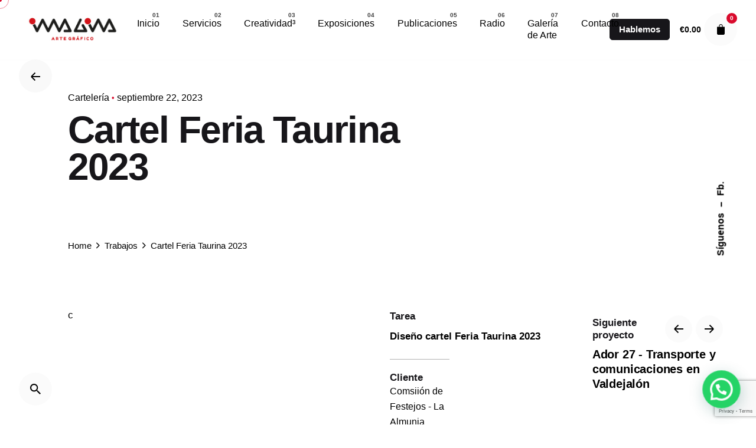

--- FILE ---
content_type: text/html; charset=UTF-8
request_url: https://www.imaginaartegrafico.com/project/cartel-feria-taurina-2023/
body_size: 22253
content:
<!DOCTYPE html>
<html lang="es">
<head>
	<meta charset="UTF-8">
	<meta name="viewport" content="width=device-width, initial-scale=1.0, maximum-scale=1, user-scalable=no">

	<meta name='robots' content='index, follow, max-image-preview:large, max-snippet:-1, max-video-preview:-1' />
	<style>img:is([sizes="auto" i], [sizes^="auto," i]) { contain-intrinsic-size: 3000px 1500px }</style>
	
	<!-- This site is optimized with the Yoast SEO plugin v26.0 - https://yoast.com/wordpress/plugins/seo/ -->
	<title>Cartel Feria Taurina 2023 - Imagina Arte Gr&aacute;fico</title>
	<link rel="canonical" href="https://www.imaginaartegrafico.com/project/cartel-feria-taurina-2023/" />
	<meta property="og:locale" content="es_ES" />
	<meta property="og:type" content="article" />
	<meta property="og:title" content="Cartel Feria Taurina 2023 - Imagina Arte Gr&aacute;fico" />
	<meta property="og:url" content="https://www.imaginaartegrafico.com/project/cartel-feria-taurina-2023/" />
	<meta property="og:site_name" content="Imagina Arte Gr&aacute;fico" />
	<meta property="article:publisher" content="https://www.facebook.com/imaginaartegraficolaalmunia/" />
	<meta property="article:modified_time" content="2023-09-22T15:44:06+00:00" />
	<meta property="og:image" content="https://www.imaginaartegrafico.com/wp-content/uploads/2023/09/Feria-taurina-Fiestas-Santa-Pantaria-2023-.Imagina-Arte-Grafico.jpg" />
	<meta property="og:image:width" content="1056" />
	<meta property="og:image:height" content="1600" />
	<meta property="og:image:type" content="image/jpeg" />
	<meta name="twitter:card" content="summary_large_image" />
	<script type="application/ld+json" class="yoast-schema-graph">{"@context":"https://schema.org","@graph":[{"@type":"WebPage","@id":"https://www.imaginaartegrafico.com/project/cartel-feria-taurina-2023/","url":"https://www.imaginaartegrafico.com/project/cartel-feria-taurina-2023/","name":"Cartel Feria Taurina 2023 - Imagina Arte Gr&aacute;fico","isPartOf":{"@id":"https://www.imaginaartegrafico.com/#website"},"primaryImageOfPage":{"@id":"https://www.imaginaartegrafico.com/project/cartel-feria-taurina-2023/#primaryimage"},"image":{"@id":"https://www.imaginaartegrafico.com/project/cartel-feria-taurina-2023/#primaryimage"},"thumbnailUrl":"https://www.imaginaartegrafico.com/wp-content/uploads/2023/09/Feria-taurina-Fiestas-Santa-Pantaria-2023-.Imagina-Arte-Grafico.jpg","datePublished":"2023-09-22T15:43:22+00:00","dateModified":"2023-09-22T15:44:06+00:00","breadcrumb":{"@id":"https://www.imaginaartegrafico.com/project/cartel-feria-taurina-2023/#breadcrumb"},"inLanguage":"es","potentialAction":[{"@type":"ReadAction","target":["https://www.imaginaartegrafico.com/project/cartel-feria-taurina-2023/"]}]},{"@type":"ImageObject","inLanguage":"es","@id":"https://www.imaginaartegrafico.com/project/cartel-feria-taurina-2023/#primaryimage","url":"https://www.imaginaartegrafico.com/wp-content/uploads/2023/09/Feria-taurina-Fiestas-Santa-Pantaria-2023-.Imagina-Arte-Grafico.jpg","contentUrl":"https://www.imaginaartegrafico.com/wp-content/uploads/2023/09/Feria-taurina-Fiestas-Santa-Pantaria-2023-.Imagina-Arte-Grafico.jpg","width":1056,"height":1600,"caption":"Cartel Feria Taurina - Fiestas Santa Pantaria - La Almunia - Imagina Arte Grafico"},{"@type":"BreadcrumbList","@id":"https://www.imaginaartegrafico.com/project/cartel-feria-taurina-2023/#breadcrumb","itemListElement":[{"@type":"ListItem","position":1,"name":"Portada","item":"https://www.imaginaartegrafico.com/"},{"@type":"ListItem","position":2,"name":"Cartel Feria Taurina 2023"}]},{"@type":"WebSite","@id":"https://www.imaginaartegrafico.com/#website","url":"https://www.imaginaartegrafico.com/","name":"Imagina Arte Gráfico","description":"Creatividad&sup3;","publisher":{"@id":"https://www.imaginaartegrafico.com/#organization"},"potentialAction":[{"@type":"SearchAction","target":{"@type":"EntryPoint","urlTemplate":"https://www.imaginaartegrafico.com/?s={search_term_string}"},"query-input":{"@type":"PropertyValueSpecification","valueRequired":true,"valueName":"search_term_string"}}],"inLanguage":"es"},{"@type":"Organization","@id":"https://www.imaginaartegrafico.com/#organization","name":"IMAGINA ARTE GR FICO","url":"https://www.imaginaartegrafico.com/","logo":{"@type":"ImageObject","inLanguage":"es","@id":"https://www.imaginaartegrafico.com/#/schema/logo/image/","url":"https://www.imaginaartegrafico.com/wp-content/uploads/2020/04/logo-imgina-arte-grafico.jpg","contentUrl":"https://www.imaginaartegrafico.com/wp-content/uploads/2020/04/logo-imgina-arte-grafico.jpg","width":393,"height":142,"caption":"IMAGINA ARTE GR FICO"},"image":{"@id":"https://www.imaginaartegrafico.com/#/schema/logo/image/"},"sameAs":["https://www.facebook.com/imaginaartegraficolaalmunia/"]}]}</script>
	<!-- / Yoast SEO plugin. -->


<link rel="alternate" type="application/rss+xml" title="Imagina Arte Gr&aacute;fico &raquo; Feed" href="https://www.imaginaartegrafico.com/feed/" />
<link rel="alternate" type="application/rss+xml" title="Imagina Arte Gr&aacute;fico &raquo; Feed de los comentarios" href="https://www.imaginaartegrafico.com/comments/feed/" />
<script type="text/javascript">
/* <![CDATA[ */
window._wpemojiSettings = {"baseUrl":"https:\/\/s.w.org\/images\/core\/emoji\/16.0.1\/72x72\/","ext":".png","svgUrl":"https:\/\/s.w.org\/images\/core\/emoji\/16.0.1\/svg\/","svgExt":".svg","source":{"concatemoji":"https:\/\/www.imaginaartegrafico.com\/wp-includes\/js\/wp-emoji-release.min.js?ver=6.8.3"}};
/*! This file is auto-generated */
!function(s,n){var o,i,e;function c(e){try{var t={supportTests:e,timestamp:(new Date).valueOf()};sessionStorage.setItem(o,JSON.stringify(t))}catch(e){}}function p(e,t,n){e.clearRect(0,0,e.canvas.width,e.canvas.height),e.fillText(t,0,0);var t=new Uint32Array(e.getImageData(0,0,e.canvas.width,e.canvas.height).data),a=(e.clearRect(0,0,e.canvas.width,e.canvas.height),e.fillText(n,0,0),new Uint32Array(e.getImageData(0,0,e.canvas.width,e.canvas.height).data));return t.every(function(e,t){return e===a[t]})}function u(e,t){e.clearRect(0,0,e.canvas.width,e.canvas.height),e.fillText(t,0,0);for(var n=e.getImageData(16,16,1,1),a=0;a<n.data.length;a++)if(0!==n.data[a])return!1;return!0}function f(e,t,n,a){switch(t){case"flag":return n(e,"\ud83c\udff3\ufe0f\u200d\u26a7\ufe0f","\ud83c\udff3\ufe0f\u200b\u26a7\ufe0f")?!1:!n(e,"\ud83c\udde8\ud83c\uddf6","\ud83c\udde8\u200b\ud83c\uddf6")&&!n(e,"\ud83c\udff4\udb40\udc67\udb40\udc62\udb40\udc65\udb40\udc6e\udb40\udc67\udb40\udc7f","\ud83c\udff4\u200b\udb40\udc67\u200b\udb40\udc62\u200b\udb40\udc65\u200b\udb40\udc6e\u200b\udb40\udc67\u200b\udb40\udc7f");case"emoji":return!a(e,"\ud83e\udedf")}return!1}function g(e,t,n,a){var r="undefined"!=typeof WorkerGlobalScope&&self instanceof WorkerGlobalScope?new OffscreenCanvas(300,150):s.createElement("canvas"),o=r.getContext("2d",{willReadFrequently:!0}),i=(o.textBaseline="top",o.font="600 32px Arial",{});return e.forEach(function(e){i[e]=t(o,e,n,a)}),i}function t(e){var t=s.createElement("script");t.src=e,t.defer=!0,s.head.appendChild(t)}"undefined"!=typeof Promise&&(o="wpEmojiSettingsSupports",i=["flag","emoji"],n.supports={everything:!0,everythingExceptFlag:!0},e=new Promise(function(e){s.addEventListener("DOMContentLoaded",e,{once:!0})}),new Promise(function(t){var n=function(){try{var e=JSON.parse(sessionStorage.getItem(o));if("object"==typeof e&&"number"==typeof e.timestamp&&(new Date).valueOf()<e.timestamp+604800&&"object"==typeof e.supportTests)return e.supportTests}catch(e){}return null}();if(!n){if("undefined"!=typeof Worker&&"undefined"!=typeof OffscreenCanvas&&"undefined"!=typeof URL&&URL.createObjectURL&&"undefined"!=typeof Blob)try{var e="postMessage("+g.toString()+"("+[JSON.stringify(i),f.toString(),p.toString(),u.toString()].join(",")+"));",a=new Blob([e],{type:"text/javascript"}),r=new Worker(URL.createObjectURL(a),{name:"wpTestEmojiSupports"});return void(r.onmessage=function(e){c(n=e.data),r.terminate(),t(n)})}catch(e){}c(n=g(i,f,p,u))}t(n)}).then(function(e){for(var t in e)n.supports[t]=e[t],n.supports.everything=n.supports.everything&&n.supports[t],"flag"!==t&&(n.supports.everythingExceptFlag=n.supports.everythingExceptFlag&&n.supports[t]);n.supports.everythingExceptFlag=n.supports.everythingExceptFlag&&!n.supports.flag,n.DOMReady=!1,n.readyCallback=function(){n.DOMReady=!0}}).then(function(){return e}).then(function(){var e;n.supports.everything||(n.readyCallback(),(e=n.source||{}).concatemoji?t(e.concatemoji):e.wpemoji&&e.twemoji&&(t(e.twemoji),t(e.wpemoji)))}))}((window,document),window._wpemojiSettings);
/* ]]> */
</script>
<link rel='stylesheet' id='argpd-informbox-css' href='https://www.imaginaartegrafico.com/wp-content/plugins/adapta-rgpd/assets/css/inform-box-simple.css?ver=1.3.9' type='text/css' media='all' />
<link rel='stylesheet' id='argpd-cookies-eu-banner-css' href='https://www.imaginaartegrafico.com/wp-content/plugins/adapta-rgpd/assets/css/cookies-banner-classic.css?ver=1.3.9' type='text/css' media='all' />
<style id='wp-emoji-styles-inline-css' type='text/css'>

	img.wp-smiley, img.emoji {
		display: inline !important;
		border: none !important;
		box-shadow: none !important;
		height: 1em !important;
		width: 1em !important;
		margin: 0 0.07em !important;
		vertical-align: -0.1em !important;
		background: none !important;
		padding: 0 !important;
	}
</style>
<link rel='stylesheet' id='wp-block-library-css' href='https://www.imaginaartegrafico.com/wp-includes/css/dist/block-library/style.min.css?ver=6.8.3' type='text/css' media='all' />
<style id='wp-block-library-theme-inline-css' type='text/css'>
.wp-block-audio :where(figcaption){color:#555;font-size:13px;text-align:center}.is-dark-theme .wp-block-audio :where(figcaption){color:#ffffffa6}.wp-block-audio{margin:0 0 1em}.wp-block-code{border:1px solid #ccc;border-radius:4px;font-family:Menlo,Consolas,monaco,monospace;padding:.8em 1em}.wp-block-embed :where(figcaption){color:#555;font-size:13px;text-align:center}.is-dark-theme .wp-block-embed :where(figcaption){color:#ffffffa6}.wp-block-embed{margin:0 0 1em}.blocks-gallery-caption{color:#555;font-size:13px;text-align:center}.is-dark-theme .blocks-gallery-caption{color:#ffffffa6}:root :where(.wp-block-image figcaption){color:#555;font-size:13px;text-align:center}.is-dark-theme :root :where(.wp-block-image figcaption){color:#ffffffa6}.wp-block-image{margin:0 0 1em}.wp-block-pullquote{border-bottom:4px solid;border-top:4px solid;color:currentColor;margin-bottom:1.75em}.wp-block-pullquote cite,.wp-block-pullquote footer,.wp-block-pullquote__citation{color:currentColor;font-size:.8125em;font-style:normal;text-transform:uppercase}.wp-block-quote{border-left:.25em solid;margin:0 0 1.75em;padding-left:1em}.wp-block-quote cite,.wp-block-quote footer{color:currentColor;font-size:.8125em;font-style:normal;position:relative}.wp-block-quote:where(.has-text-align-right){border-left:none;border-right:.25em solid;padding-left:0;padding-right:1em}.wp-block-quote:where(.has-text-align-center){border:none;padding-left:0}.wp-block-quote.is-large,.wp-block-quote.is-style-large,.wp-block-quote:where(.is-style-plain){border:none}.wp-block-search .wp-block-search__label{font-weight:700}.wp-block-search__button{border:1px solid #ccc;padding:.375em .625em}:where(.wp-block-group.has-background){padding:1.25em 2.375em}.wp-block-separator.has-css-opacity{opacity:.4}.wp-block-separator{border:none;border-bottom:2px solid;margin-left:auto;margin-right:auto}.wp-block-separator.has-alpha-channel-opacity{opacity:1}.wp-block-separator:not(.is-style-wide):not(.is-style-dots){width:100px}.wp-block-separator.has-background:not(.is-style-dots){border-bottom:none;height:1px}.wp-block-separator.has-background:not(.is-style-wide):not(.is-style-dots){height:2px}.wp-block-table{margin:0 0 1em}.wp-block-table td,.wp-block-table th{word-break:normal}.wp-block-table :where(figcaption){color:#555;font-size:13px;text-align:center}.is-dark-theme .wp-block-table :where(figcaption){color:#ffffffa6}.wp-block-video :where(figcaption){color:#555;font-size:13px;text-align:center}.is-dark-theme .wp-block-video :where(figcaption){color:#ffffffa6}.wp-block-video{margin:0 0 1em}:root :where(.wp-block-template-part.has-background){margin-bottom:0;margin-top:0;padding:1.25em 2.375em}
</style>
<style id='classic-theme-styles-inline-css' type='text/css'>
/*! This file is auto-generated */
.wp-block-button__link{color:#fff;background-color:#32373c;border-radius:9999px;box-shadow:none;text-decoration:none;padding:calc(.667em + 2px) calc(1.333em + 2px);font-size:1.125em}.wp-block-file__button{background:#32373c;color:#fff;text-decoration:none}
</style>
<style id='joinchat-button-style-inline-css' type='text/css'>
.wp-block-joinchat-button{border:none!important;text-align:center}.wp-block-joinchat-button figure{display:table;margin:0 auto;padding:0}.wp-block-joinchat-button figcaption{font:normal normal 400 .6em/2em var(--wp--preset--font-family--system-font,sans-serif);margin:0;padding:0}.wp-block-joinchat-button .joinchat-button__qr{background-color:#fff;border:6px solid #25d366;border-radius:30px;box-sizing:content-box;display:block;height:200px;margin:auto;overflow:hidden;padding:10px;width:200px}.wp-block-joinchat-button .joinchat-button__qr canvas,.wp-block-joinchat-button .joinchat-button__qr img{display:block;margin:auto}.wp-block-joinchat-button .joinchat-button__link{align-items:center;background-color:#25d366;border:6px solid #25d366;border-radius:30px;display:inline-flex;flex-flow:row nowrap;justify-content:center;line-height:1.25em;margin:0 auto;text-decoration:none}.wp-block-joinchat-button .joinchat-button__link:before{background:transparent var(--joinchat-ico) no-repeat center;background-size:100%;content:"";display:block;height:1.5em;margin:-.75em .75em -.75em 0;width:1.5em}.wp-block-joinchat-button figure+.joinchat-button__link{margin-top:10px}@media (orientation:landscape)and (min-height:481px),(orientation:portrait)and (min-width:481px){.wp-block-joinchat-button.joinchat-button--qr-only figure+.joinchat-button__link{display:none}}@media (max-width:480px),(orientation:landscape)and (max-height:480px){.wp-block-joinchat-button figure{display:none}}

</style>
<style id='global-styles-inline-css' type='text/css'>
:root{--wp--preset--aspect-ratio--square: 1;--wp--preset--aspect-ratio--4-3: 4/3;--wp--preset--aspect-ratio--3-4: 3/4;--wp--preset--aspect-ratio--3-2: 3/2;--wp--preset--aspect-ratio--2-3: 2/3;--wp--preset--aspect-ratio--16-9: 16/9;--wp--preset--aspect-ratio--9-16: 9/16;--wp--preset--color--black: #000000;--wp--preset--color--cyan-bluish-gray: #abb8c3;--wp--preset--color--white: #ffffff;--wp--preset--color--pale-pink: #f78da7;--wp--preset--color--vivid-red: #cf2e2e;--wp--preset--color--luminous-vivid-orange: #ff6900;--wp--preset--color--luminous-vivid-amber: #fcb900;--wp--preset--color--light-green-cyan: #7bdcb5;--wp--preset--color--vivid-green-cyan: #00d084;--wp--preset--color--pale-cyan-blue: #8ed1fc;--wp--preset--color--vivid-cyan-blue: #0693e3;--wp--preset--color--vivid-purple: #9b51e0;--wp--preset--color--brand-color: #d90a2c;--wp--preset--color--beige-dark: #A1824F;--wp--preset--color--dark-strong: #24262B;--wp--preset--color--dark-light: #32353C;--wp--preset--color--grey-strong: #838998;--wp--preset--gradient--vivid-cyan-blue-to-vivid-purple: linear-gradient(135deg,rgba(6,147,227,1) 0%,rgb(155,81,224) 100%);--wp--preset--gradient--light-green-cyan-to-vivid-green-cyan: linear-gradient(135deg,rgb(122,220,180) 0%,rgb(0,208,130) 100%);--wp--preset--gradient--luminous-vivid-amber-to-luminous-vivid-orange: linear-gradient(135deg,rgba(252,185,0,1) 0%,rgba(255,105,0,1) 100%);--wp--preset--gradient--luminous-vivid-orange-to-vivid-red: linear-gradient(135deg,rgba(255,105,0,1) 0%,rgb(207,46,46) 100%);--wp--preset--gradient--very-light-gray-to-cyan-bluish-gray: linear-gradient(135deg,rgb(238,238,238) 0%,rgb(169,184,195) 100%);--wp--preset--gradient--cool-to-warm-spectrum: linear-gradient(135deg,rgb(74,234,220) 0%,rgb(151,120,209) 20%,rgb(207,42,186) 40%,rgb(238,44,130) 60%,rgb(251,105,98) 80%,rgb(254,248,76) 100%);--wp--preset--gradient--blush-light-purple: linear-gradient(135deg,rgb(255,206,236) 0%,rgb(152,150,240) 100%);--wp--preset--gradient--blush-bordeaux: linear-gradient(135deg,rgb(254,205,165) 0%,rgb(254,45,45) 50%,rgb(107,0,62) 100%);--wp--preset--gradient--luminous-dusk: linear-gradient(135deg,rgb(255,203,112) 0%,rgb(199,81,192) 50%,rgb(65,88,208) 100%);--wp--preset--gradient--pale-ocean: linear-gradient(135deg,rgb(255,245,203) 0%,rgb(182,227,212) 50%,rgb(51,167,181) 100%);--wp--preset--gradient--electric-grass: linear-gradient(135deg,rgb(202,248,128) 0%,rgb(113,206,126) 100%);--wp--preset--gradient--midnight: linear-gradient(135deg,rgb(2,3,129) 0%,rgb(40,116,252) 100%);--wp--preset--font-size--small: 14px;--wp--preset--font-size--medium: 20px;--wp--preset--font-size--large: 17px;--wp--preset--font-size--x-large: 42px;--wp--preset--font-size--extra-small: 13px;--wp--preset--font-size--normal: 15px;--wp--preset--font-size--larger: 20px;--wp--preset--spacing--20: 0.44rem;--wp--preset--spacing--30: 0.67rem;--wp--preset--spacing--40: 1rem;--wp--preset--spacing--50: 1.5rem;--wp--preset--spacing--60: 2.25rem;--wp--preset--spacing--70: 3.38rem;--wp--preset--spacing--80: 5.06rem;--wp--preset--shadow--natural: 6px 6px 9px rgba(0, 0, 0, 0.2);--wp--preset--shadow--deep: 12px 12px 50px rgba(0, 0, 0, 0.4);--wp--preset--shadow--sharp: 6px 6px 0px rgba(0, 0, 0, 0.2);--wp--preset--shadow--outlined: 6px 6px 0px -3px rgba(255, 255, 255, 1), 6px 6px rgba(0, 0, 0, 1);--wp--preset--shadow--crisp: 6px 6px 0px rgba(0, 0, 0, 1);}:where(.is-layout-flex){gap: 0.5em;}:where(.is-layout-grid){gap: 0.5em;}body .is-layout-flex{display: flex;}.is-layout-flex{flex-wrap: wrap;align-items: center;}.is-layout-flex > :is(*, div){margin: 0;}body .is-layout-grid{display: grid;}.is-layout-grid > :is(*, div){margin: 0;}:where(.wp-block-columns.is-layout-flex){gap: 2em;}:where(.wp-block-columns.is-layout-grid){gap: 2em;}:where(.wp-block-post-template.is-layout-flex){gap: 1.25em;}:where(.wp-block-post-template.is-layout-grid){gap: 1.25em;}.has-black-color{color: var(--wp--preset--color--black) !important;}.has-cyan-bluish-gray-color{color: var(--wp--preset--color--cyan-bluish-gray) !important;}.has-white-color{color: var(--wp--preset--color--white) !important;}.has-pale-pink-color{color: var(--wp--preset--color--pale-pink) !important;}.has-vivid-red-color{color: var(--wp--preset--color--vivid-red) !important;}.has-luminous-vivid-orange-color{color: var(--wp--preset--color--luminous-vivid-orange) !important;}.has-luminous-vivid-amber-color{color: var(--wp--preset--color--luminous-vivid-amber) !important;}.has-light-green-cyan-color{color: var(--wp--preset--color--light-green-cyan) !important;}.has-vivid-green-cyan-color{color: var(--wp--preset--color--vivid-green-cyan) !important;}.has-pale-cyan-blue-color{color: var(--wp--preset--color--pale-cyan-blue) !important;}.has-vivid-cyan-blue-color{color: var(--wp--preset--color--vivid-cyan-blue) !important;}.has-vivid-purple-color{color: var(--wp--preset--color--vivid-purple) !important;}.has-black-background-color{background-color: var(--wp--preset--color--black) !important;}.has-cyan-bluish-gray-background-color{background-color: var(--wp--preset--color--cyan-bluish-gray) !important;}.has-white-background-color{background-color: var(--wp--preset--color--white) !important;}.has-pale-pink-background-color{background-color: var(--wp--preset--color--pale-pink) !important;}.has-vivid-red-background-color{background-color: var(--wp--preset--color--vivid-red) !important;}.has-luminous-vivid-orange-background-color{background-color: var(--wp--preset--color--luminous-vivid-orange) !important;}.has-luminous-vivid-amber-background-color{background-color: var(--wp--preset--color--luminous-vivid-amber) !important;}.has-light-green-cyan-background-color{background-color: var(--wp--preset--color--light-green-cyan) !important;}.has-vivid-green-cyan-background-color{background-color: var(--wp--preset--color--vivid-green-cyan) !important;}.has-pale-cyan-blue-background-color{background-color: var(--wp--preset--color--pale-cyan-blue) !important;}.has-vivid-cyan-blue-background-color{background-color: var(--wp--preset--color--vivid-cyan-blue) !important;}.has-vivid-purple-background-color{background-color: var(--wp--preset--color--vivid-purple) !important;}.has-black-border-color{border-color: var(--wp--preset--color--black) !important;}.has-cyan-bluish-gray-border-color{border-color: var(--wp--preset--color--cyan-bluish-gray) !important;}.has-white-border-color{border-color: var(--wp--preset--color--white) !important;}.has-pale-pink-border-color{border-color: var(--wp--preset--color--pale-pink) !important;}.has-vivid-red-border-color{border-color: var(--wp--preset--color--vivid-red) !important;}.has-luminous-vivid-orange-border-color{border-color: var(--wp--preset--color--luminous-vivid-orange) !important;}.has-luminous-vivid-amber-border-color{border-color: var(--wp--preset--color--luminous-vivid-amber) !important;}.has-light-green-cyan-border-color{border-color: var(--wp--preset--color--light-green-cyan) !important;}.has-vivid-green-cyan-border-color{border-color: var(--wp--preset--color--vivid-green-cyan) !important;}.has-pale-cyan-blue-border-color{border-color: var(--wp--preset--color--pale-cyan-blue) !important;}.has-vivid-cyan-blue-border-color{border-color: var(--wp--preset--color--vivid-cyan-blue) !important;}.has-vivid-purple-border-color{border-color: var(--wp--preset--color--vivid-purple) !important;}.has-vivid-cyan-blue-to-vivid-purple-gradient-background{background: var(--wp--preset--gradient--vivid-cyan-blue-to-vivid-purple) !important;}.has-light-green-cyan-to-vivid-green-cyan-gradient-background{background: var(--wp--preset--gradient--light-green-cyan-to-vivid-green-cyan) !important;}.has-luminous-vivid-amber-to-luminous-vivid-orange-gradient-background{background: var(--wp--preset--gradient--luminous-vivid-amber-to-luminous-vivid-orange) !important;}.has-luminous-vivid-orange-to-vivid-red-gradient-background{background: var(--wp--preset--gradient--luminous-vivid-orange-to-vivid-red) !important;}.has-very-light-gray-to-cyan-bluish-gray-gradient-background{background: var(--wp--preset--gradient--very-light-gray-to-cyan-bluish-gray) !important;}.has-cool-to-warm-spectrum-gradient-background{background: var(--wp--preset--gradient--cool-to-warm-spectrum) !important;}.has-blush-light-purple-gradient-background{background: var(--wp--preset--gradient--blush-light-purple) !important;}.has-blush-bordeaux-gradient-background{background: var(--wp--preset--gradient--blush-bordeaux) !important;}.has-luminous-dusk-gradient-background{background: var(--wp--preset--gradient--luminous-dusk) !important;}.has-pale-ocean-gradient-background{background: var(--wp--preset--gradient--pale-ocean) !important;}.has-electric-grass-gradient-background{background: var(--wp--preset--gradient--electric-grass) !important;}.has-midnight-gradient-background{background: var(--wp--preset--gradient--midnight) !important;}.has-small-font-size{font-size: var(--wp--preset--font-size--small) !important;}.has-medium-font-size{font-size: var(--wp--preset--font-size--medium) !important;}.has-large-font-size{font-size: var(--wp--preset--font-size--large) !important;}.has-x-large-font-size{font-size: var(--wp--preset--font-size--x-large) !important;}
:where(.wp-block-post-template.is-layout-flex){gap: 1.25em;}:where(.wp-block-post-template.is-layout-grid){gap: 1.25em;}
:where(.wp-block-columns.is-layout-flex){gap: 2em;}:where(.wp-block-columns.is-layout-grid){gap: 2em;}
:root :where(.wp-block-pullquote){font-size: 1.5em;line-height: 1.6;}
</style>
<link rel='stylesheet' id='contact-form-7-css' href='https://www.imaginaartegrafico.com/wp-content/plugins/contact-form-7/includes/css/styles.css?ver=6.1.2' type='text/css' media='all' />
<link rel='stylesheet' id='rs-plugin-settings-css' href='https://www.imaginaartegrafico.com/wp-content/plugins/slider-revolution/public/assets/css/rs6.css?ver=6.2.8' type='text/css' media='all' />
<style id='rs-plugin-settings-inline-css' type='text/css'>
#rs-demo-id {}
</style>
<style id='woocommerce-inline-inline-css' type='text/css'>
.woocommerce form .form-row .required { visibility: visible; }
</style>
<link rel='stylesheet' id='brands-styles-css' href='https://www.imaginaartegrafico.com/wp-content/plugins/woocommerce/assets/css/brands.css?ver=10.2.2' type='text/css' media='all' />
<link rel='stylesheet' id='parent-style-css' href='https://www.imaginaartegrafico.com/wp-content/themes/ohio/style.css?ver=6.8.3' type='text/css' media='all' />
<link rel='stylesheet' id='ohio-style-css' href='https://www.imaginaartegrafico.com/wp-content/themes/ohio-child/style.css?ver=2.3.1' type='text/css' media='all' />
<style id='ohio-style-inline-css' type='text/css'>
.brand-color,.brand-color-i,.brand-color-hover-i:hover,.brand-color-hover:hover,.has-brand-color-color,.is-style-outline .has-brand-color-color,a:hover,.blog-grid:not(.blog-grid-type-2):not(.blog-grid-type-4):hover h3 a,.portfolio-item.grid-2:hover h4.title,.fullscreen-nav li a:hover,.socialbar.inline a:hover,.gallery .expand .ion:hover,.close .ion:hover,.accordionItem_title:hover,.tab .tabNav_link:hover,.widget .socialbar a:hover,.social-bar .socialbar a:hover,.share-bar .links a:hover,.widget_shopping_cart_content .buttons a.button:first-child:hover,span.page-numbers.current,a.page-numbers:hover,.main-nav .nav-item.active-main-item > .menu-link,.comment-content a,.page-headline .subtitle b:before,nav.pagination li .page-numbers.active,#mega-menu-wrap > ul .sub-menu > li > a:hover,#mega-menu-wrap > ul .sub-sub-menu > li > a:hover,#mega-menu-wrap > ul > .current-menu-ancestor > a,#mega-menu-wrap > ul .sub-menu:not(.sub-menu-wide) .current-menu-ancestor > a,#mega-menu-wrap > ul .current-menu-item > a,#fullscreen-mega-menu-wrap > ul .current-menu-ancestor > a,#fullscreen-mega-menu-wrap > ul .current-menu-item > a,.woocommerce .woo-my-nav li.is-active a,.portfolio-sorting li a.active,.widget_nav_menu .current-menu-item > a,.widget_pages .current-menu-item > a,.portfolio-item-fullscreen .portfolio-details-date:before,.btn.btn-link:hover,.blog-grid-content .category-holder:after,.clb-page-headline .post-meta-estimate:before,.comments-area .comment-date-and-time:after,.post .entry-content a:not(.wp-block-button__link),.project-page-content .date:before,.pagination li .btn.active,.pagination li .btn.current,.pagination li .page-numbers.active,.pagination li .page-numbers.current,.category-holder:not(.no-divider):after,.inline-divider:after,.clb-hamburger-nav .menu .nav-item:hover > a.menu-link .ion,.clb-hamburger-nav .menu .nav-item .visible > a.menu-link .ion,.clb-hamburger-nav .menu .nav-item.active > a.menu-link .ion,.clb-hamburger-nav .menu .sub-nav-item:hover > a.menu-link .ion,.clb-hamburger-nav .menu .sub-nav-item .visible > a.menu-link .ion,.clb-hamburger-nav .menu .sub-nav-item.active > a.menu-link .ion,.widgets a,.widgets a *:not(.fab),.pricing:hover .pricing_price_title,.btn-link:focus, a.btn-link:focus,.btn-link:active, a.btn-link:active,.pricing_list_item .ion,a.highlighted,.woocommerce .woocommerce-privacy-policy-text a,.blog-grid-type-6 .category-holder a.category{color:#d90a2c;}.brand-border-color,.brand-border-color-hover,.has-brand-color-background-color,.is-style-outline .has-brand-color-color,.wp-block-button__link:hover,.custom-cursor .circle-cursor--outer,.btn-brand, .btn:not(.btn-link):hover,.btn-brand:active, .btn:not(.btn-link):active,.btn-brand:focus, .btn:not(.btn-link):focus,a.button:hover,button.button:hover,.pricing:hover .btn.btn-brand{border-color:#d90a2c;}.brand-bg-color,.brand-bg-color-after,.brand-bg-color-before,.brand-bg-color-hover,.brand-bg-color-i,.brand-bg-color-hover-i,.btn-brand:not(.btn-outline),.has-brand-color-background-color,a.brand-bg-color,.wp-block-button__link:hover,.widget_price_filter .ui-slider-range,.widget_price_filter .ui-slider-handle:after,.main-nav .nav-item:before,.main-nav .nav-item.current-menu-item:before,.widget_calendar caption,.tag:not(.tag-portfolio):hover,.page-headline .tags .tag,.radio input:checked + .input:after,.menu-list-details .tag,.custom-cursor .circle-cursor--inner,.custom-cursor .circle-cursor--inner.cursor-link-hover,.btn-round:before,.btn:not(.btn-link):hover,.btn:not(.btn-link):active,.btn:not(.btn-link):focus,button.button:not(.btn-link):hover,a.button:not(.btn-link):hover,.btn.btn-flat:hover,.btn.btn-flat:focus,.btn.btn-outline:hover,nav.pagination li .btn.active:hover,.tag:not(body):hover,.tag-cloud-link:hover,.pricing_price_time:hover,.pricing:hover .btn.btn-brand{background-color:#d90a2c;}.site-header{border-style:solid;border-color:rgba(0,0,0,0.01) !important;}.site-header.header-fixed{border:none;}.clb-page-headline::after{background-color:transparent;}.page-container,.elementor .elementor-section.elementor-section-boxed > .elementor-container{max-width:1300px}.spinner .path,.sk-preloader .sk-circle:before,.sk-folding-cube .sk-cube:before,.sk-preloader .sk-child:before,.sk-double-bounce .sk-child{stroke:#dd3333;background-color:#dd3333;}.sk-percentage .sk-percentage-percent{color:#dd3333;}.clb-subscribe-img{background-image:url('https://www.imaginaartegrafico.com/wp-content/uploads/2020/05/alvarodiez-fotografia-imagina-arte-grafico.jpg');background-size:cover;background-position:center center;background-repeat:no-repeat;}.site-footer{background-color:rgba(66,0,255,0.02);color:rgba(34,34,34,0.8);}.site-footer,.site-footer .widgets a,.site-footer .btn-flat{color:rgba(34,34,34,0.8);}.site-footer .widget-title{color:#17161a;}body{}{}h1,h2,h3,h4,h5,h6,.box-count,.font-titles,.fullscreen-nav .menu-link,.clb-hamburger-nav .menu .nav-item a,.site-header.mobile-header .main-nav .nav-item,.btn, .button, a.button, input[type="submit"], a.btn-link,.widget_shopping_cart_content .mini-cart-description .mini-cart-item-title > a,.woo-c_product_name > a:not(.woo-c_product_category),.socialbar.inline a,.vc_row .vc-bg-side-text,.counter-box-count{}.countdown-box .box-time .box-count,.chart-box-pie-content{}.countdown-box .box-time .box-count,.chart-box-pie-content{}.countdown-box .box-time .box-count,.chart-box-pie-content{}.portfolio-item-2 h4{}p.subtitle,.subtitle-font,.heading .subtitle{}{}.contact-form.classic input::-webkit-input-placeholder,.contact-form.classic textarea::-webkit-input-placeholder,input.classic::-webkit-input-placeholder,input.classic::-moz-placeholder{}.contact-form.classic input::-moz-placeholder,.contact-form.classic textarea::-moz-placeholder{}input.classic:-ms-input-placeholder,.contact-form.classic input:-ms-input-placeholder,.contact-form.classic textarea:-ms-input-placeholder{}.comments-container {background-color: rgba(66,0,255,0.035);}.post-meta-estimate {display: none;} @media screen and (min-width:1025px){.site-header .site-branding .logo img, .site-header .site-branding .mobile-logo img, .site-header .site-branding .fixed-mobile-logo img, .site-header .site-branding .for-onepage img{max-height:globalpx;}} @media screen and (min-width:769px) and (max-width:1024px){} @media screen and (max-width:768px){}
</style>
<script type="text/javascript" src="https://www.imaginaartegrafico.com/wp-includes/js/jquery/jquery.min.js?ver=3.7.1" id="jquery-core-js"></script>
<script type="text/javascript" src="https://www.imaginaartegrafico.com/wp-includes/js/jquery/jquery-migrate.min.js?ver=3.4.1" id="jquery-migrate-js"></script>
<script type="text/javascript" src="https://www.imaginaartegrafico.com/wp-content/plugins/adapta-rgpd/assets/js/cookies-eu-banner.js?ver=1.3.9" id="argpd-cookies-eu-banner-js"></script>
<script type="text/javascript" src="https://www.imaginaartegrafico.com/wp-content/plugins/slider-revolution/public/assets/js/rbtools.min.js?ver=6.0.4" id="tp-tools-js"></script>
<script type="text/javascript" src="https://www.imaginaartegrafico.com/wp-content/plugins/slider-revolution/public/assets/js/rs6.min.js?ver=6.2.8" id="revmin-js"></script>
<script type="text/javascript" src="https://www.imaginaartegrafico.com/wp-content/plugins/woocommerce/assets/js/jquery-blockui/jquery.blockUI.min.js?ver=2.7.0-wc.10.2.2" id="jquery-blockui-js" data-wp-strategy="defer"></script>
<script type="text/javascript" id="wc-add-to-cart-js-extra">
/* <![CDATA[ */
var wc_add_to_cart_params = {"ajax_url":"\/wp-admin\/admin-ajax.php","wc_ajax_url":"\/?wc-ajax=%%endpoint%%","i18n_view_cart":"Ver carrito","cart_url":"https:\/\/www.imaginaartegrafico.com\/carrito-de-la-compra\/","is_cart":"","cart_redirect_after_add":"yes"};
/* ]]> */
</script>
<script type="text/javascript" src="https://www.imaginaartegrafico.com/wp-content/plugins/woocommerce/assets/js/frontend/add-to-cart.min.js?ver=10.2.2" id="wc-add-to-cart-js" data-wp-strategy="defer"></script>
<script type="text/javascript" src="https://www.imaginaartegrafico.com/wp-content/plugins/woocommerce/assets/js/js-cookie/js.cookie.min.js?ver=2.1.4-wc.10.2.2" id="js-cookie-js" defer="defer" data-wp-strategy="defer"></script>
<script type="text/javascript" id="woocommerce-js-extra">
/* <![CDATA[ */
var woocommerce_params = {"ajax_url":"\/wp-admin\/admin-ajax.php","wc_ajax_url":"\/?wc-ajax=%%endpoint%%","i18n_password_show":"Mostrar contrase\u00f1a","i18n_password_hide":"Ocultar contrase\u00f1a"};
/* ]]> */
</script>
<script type="text/javascript" src="https://www.imaginaartegrafico.com/wp-content/plugins/woocommerce/assets/js/frontend/woocommerce.min.js?ver=10.2.2" id="woocommerce-js" defer="defer" data-wp-strategy="defer"></script>
<script type="text/javascript" src="https://www.imaginaartegrafico.com/wp-content/plugins/js_composer/assets/js/vendors/woocommerce-add-to-cart.js?ver=8.6.1" id="vc_woocommerce-add-to-cart-js-js"></script>
<script></script><link rel="EditURI" type="application/rsd+xml" title="RSD" href="https://www.imaginaartegrafico.com/xmlrpc.php?rsd" />
<meta name="generator" content="WordPress 6.8.3" />
<meta name="generator" content="WooCommerce 10.2.2" />
<link rel='shortlink' href='https://www.imaginaartegrafico.com/?p=88424' />
<link rel="alternate" title="oEmbed (JSON)" type="application/json+oembed" href="https://www.imaginaartegrafico.com/wp-json/oembed/1.0/embed?url=https%3A%2F%2Fwww.imaginaartegrafico.com%2Fproject%2Fcartel-feria-taurina-2023%2F" />
<link rel="alternate" title="oEmbed (XML)" type="text/xml+oembed" href="https://www.imaginaartegrafico.com/wp-json/oembed/1.0/embed?url=https%3A%2F%2Fwww.imaginaartegrafico.com%2Fproject%2Fcartel-feria-taurina-2023%2F&#038;format=xml" />
	<noscript><style>.woocommerce-product-gallery{ opacity: 1 !important; }</style></noscript>
	<meta name="generator" content="Elementor 3.32.3; features: additional_custom_breakpoints; settings: css_print_method-external, google_font-enabled, font_display-auto">
<style type="text/css">.recentcomments a{display:inline !important;padding:0 !important;margin:0 !important;}</style>			<style>
				.e-con.e-parent:nth-of-type(n+4):not(.e-lazyloaded):not(.e-no-lazyload),
				.e-con.e-parent:nth-of-type(n+4):not(.e-lazyloaded):not(.e-no-lazyload) * {
					background-image: none !important;
				}
				@media screen and (max-height: 1024px) {
					.e-con.e-parent:nth-of-type(n+3):not(.e-lazyloaded):not(.e-no-lazyload),
					.e-con.e-parent:nth-of-type(n+3):not(.e-lazyloaded):not(.e-no-lazyload) * {
						background-image: none !important;
					}
				}
				@media screen and (max-height: 640px) {
					.e-con.e-parent:nth-of-type(n+2):not(.e-lazyloaded):not(.e-no-lazyload),
					.e-con.e-parent:nth-of-type(n+2):not(.e-lazyloaded):not(.e-no-lazyload) * {
						background-image: none !important;
					}
				}
			</style>
			<meta name="generator" content="Powered by WPBakery Page Builder - drag and drop page builder for WordPress."/>
<meta name="generator" content="Powered by Slider Revolution 6.2.8 - responsive, Mobile-Friendly Slider Plugin for WordPress with comfortable drag and drop interface." />
<link rel="icon" href="https://www.imaginaartegrafico.com/wp-content/uploads/2020/04/logo-imagina-vertical-t-100x100.png" sizes="32x32" />
<link rel="icon" href="https://www.imaginaartegrafico.com/wp-content/uploads/2020/04/logo-imagina-vertical-t.png" sizes="192x192" />
<link rel="apple-touch-icon" href="https://www.imaginaartegrafico.com/wp-content/uploads/2020/04/logo-imagina-vertical-t.png" />
<meta name="msapplication-TileImage" content="https://www.imaginaartegrafico.com/wp-content/uploads/2020/04/logo-imagina-vertical-t.png" />
<script type="text/javascript">function setREVStartSize(e){
			//window.requestAnimationFrame(function() {				 
				window.RSIW = window.RSIW===undefined ? window.innerWidth : window.RSIW;	
				window.RSIH = window.RSIH===undefined ? window.innerHeight : window.RSIH;	
				try {								
					var pw = document.getElementById(e.c).parentNode.offsetWidth,
						newh;
					pw = pw===0 || isNaN(pw) ? window.RSIW : pw;
					e.tabw = e.tabw===undefined ? 0 : parseInt(e.tabw);
					e.thumbw = e.thumbw===undefined ? 0 : parseInt(e.thumbw);
					e.tabh = e.tabh===undefined ? 0 : parseInt(e.tabh);
					e.thumbh = e.thumbh===undefined ? 0 : parseInt(e.thumbh);
					e.tabhide = e.tabhide===undefined ? 0 : parseInt(e.tabhide);
					e.thumbhide = e.thumbhide===undefined ? 0 : parseInt(e.thumbhide);
					e.mh = e.mh===undefined || e.mh=="" || e.mh==="auto" ? 0 : parseInt(e.mh,0);		
					if(e.layout==="fullscreen" || e.l==="fullscreen") 						
						newh = Math.max(e.mh,window.RSIH);					
					else{					
						e.gw = Array.isArray(e.gw) ? e.gw : [e.gw];
						for (var i in e.rl) if (e.gw[i]===undefined || e.gw[i]===0) e.gw[i] = e.gw[i-1];					
						e.gh = e.el===undefined || e.el==="" || (Array.isArray(e.el) && e.el.length==0)? e.gh : e.el;
						e.gh = Array.isArray(e.gh) ? e.gh : [e.gh];
						for (var i in e.rl) if (e.gh[i]===undefined || e.gh[i]===0) e.gh[i] = e.gh[i-1];
											
						var nl = new Array(e.rl.length),
							ix = 0,						
							sl;					
						e.tabw = e.tabhide>=pw ? 0 : e.tabw;
						e.thumbw = e.thumbhide>=pw ? 0 : e.thumbw;
						e.tabh = e.tabhide>=pw ? 0 : e.tabh;
						e.thumbh = e.thumbhide>=pw ? 0 : e.thumbh;					
						for (var i in e.rl) nl[i] = e.rl[i]<window.RSIW ? 0 : e.rl[i];
						sl = nl[0];									
						for (var i in nl) if (sl>nl[i] && nl[i]>0) { sl = nl[i]; ix=i;}															
						var m = pw>(e.gw[ix]+e.tabw+e.thumbw) ? 1 : (pw-(e.tabw+e.thumbw)) / (e.gw[ix]);					
						newh =  (e.gh[ix] * m) + (e.tabh + e.thumbh);
					}				
					if(window.rs_init_css===undefined) window.rs_init_css = document.head.appendChild(document.createElement("style"));					
					document.getElementById(e.c).height = newh+"px";
					window.rs_init_css.innerHTML += "#"+e.c+"_wrapper { height: "+newh+"px }";				
				} catch(e){
					console.log("Failure at Presize of Slider:" + e)
				}					   
			//});
		  };</script>
<noscript><style> .wpb_animate_when_almost_visible { opacity: 1; }</style></noscript></head>
<body class="wp-singular ohio_portfolio-template-default single single-ohio_portfolio postid-88424 wp-embed-responsive wp-theme-ohio wp-child-theme-ohio-child theme-ohio woocommerce-no-js ohio-theme-2-0-0 with-header-3 with-spacer custom-cursor wpb-js-composer js-comp-ver-8.6.1 vc_responsive elementor-default elementor-kit-87453">
	
<div class="page-preloader hide" id="page-preloader">
		<div class="sk-folding-cube sk-preloader">
				        <div class="sk-cube1 sk-cube"></div>
				        <div class="sk-cube2 sk-cube"></div>
				        <div class="sk-cube4 sk-cube"></div>
				        <div class="sk-cube3 sk-cube"></div>
				      </div></div>
	
    <ul class="elements-bar left">
                    <li><a class="clb-scroll-top vc_hidden-md vc_hidden-sm vc_hidden-xs">
	<div class="clb-scroll-top-bar">
		<div class="scroll-track"></div>
	</div>
	<div class="clb-scroll-top-holder font-titles">
		Scroll to top	</div>
</a></li>
                    <li>
</li>
            </ul>

    <ul class="elements-bar right">
                    <li>
    <div class="clb-social vc_hidden-md vc_hidden-sm vc_hidden-xs">
        <ul class="clb-social-holder font-titles "> 
            <li class="clb-social-holder-follow">Síguenos</li>
            <li class="clb-social-holder-dash">&ndash;</li>
                                                    <li>
                            <a target="_blank" href=" https://www.facebook.com/imaginaartegraficolaalmunia/" class="facebook">
                                Fb.                            </a>
                        </li>
                                            </ul>
    </div>
</li>
            </ul>

	<div class="circle-cursor circle-cursor--outer"></div>
	<div class="circle-cursor circle-cursor--inner"></div>
	<div id="page" class="site">
		<a class="skip-link screen-reader-text" href="#main">Skip to content</a>
		
		
		

		
<header id="masthead" class="site-header header-3 extended-menu"
 data-header-fixed="true" data-fixed-initial-offset="150">
	<div class="header-wrap">
		<div class="header-wrap-inner">
			<div class="left-part">
													<div class="mobile-hamburger">
						
<!-- Fullscreen -->
<div class="clb-hamburger btn-round btn-round-light dark-mode-reset" tabindex="1">
	<i class="ion">
		<a href="#" class="clb-hamburger-holder" aria-controls="site-navigation" aria-expanded="false">
			<span class="_shape"></span>
			<span class="_shape"></span>
		</a>	
	</i>
</div>					</div>
				
	        	
<div class="site-branding">
	<a class="site-title font-titles" href="https://www.imaginaartegrafico.com/" rel="home">
		<div class="logo with-mobile">
							<img src="https://www.imaginaartegrafico.com/wp-content/uploads/2020/04/logo-imgina-arte-grafico.jpg" class=""  srcset="https://www.imaginaartegrafico.com/wp-content/uploads/2020/04/logo-imgina-arte-grafico.jpg 2x" alt="Imagina Arte Gr&aacute;fico" >
				
				
					</div>
		<div class="fixed-logo">
							<img src="https://www.imaginaartegrafico.com/wp-content/uploads/2020/04/logo-imgina-arte-grafico.jpg"  srcset="https://www.imaginaartegrafico.com/wp-content/uploads/2020/04/logo-imgina-arte-grafico.jpg 2x" alt="Imagina Arte Gr&aacute;fico">
					</div>
				<div class="mobile-logo">
			<img src="https://www.imaginaartegrafico.com/wp-content/uploads/2020/04/logo-imgina-arte-grafico.jpg" class="" alt="Imagina Arte Gr&aacute;fico">

			
		</div>
						<div class="fixed-mobile-logo">
			<img src="https://www.imaginaartegrafico.com/wp-content/uploads/2020/04/logo-imgina-arte-grafico.jpg" class="" alt="Imagina Arte Gr&aacute;fico">
		</div>
				<div class="for-onepage">
			<span class="dark hidden">
									<img src="https://www.imaginaartegrafico.com/wp-content/uploads/2020/04/logo-imgina-arte-grafico.jpg"  srcset="https://www.imaginaartegrafico.com/wp-content/uploads/2020/04/logo-imgina-arte-grafico.jpg 2x" alt="Imagina Arte Gr&aacute;fico">
							</span>
			<span class="light hidden">
									<img src="https://www.imaginaartegrafico.com/wp-content/uploads/2020/04/logo-imgina-arte-grafico.jpg"  srcset="https://www.imaginaartegrafico.com/wp-content/uploads/2020/04/logo-imgina-arte-grafico.jpg 2x" alt="Imagina Arte Gr&aacute;fico">
							</span>
		</div>
	</a>
</div>	
			</div>

	        <div class="right-part right">
	            
<nav id="site-navigation" class="main-nav with-counters" data-mobile-menu-second-click-link="">

    <!-- Mobile overlay -->
    <div class="mbl-overlay menu-mbl-overlay">
        <div class="mbl-overlay-bg"></div>

        <!-- Close bar -->
        <div class="close-bar text-left">
            <div class="btn-round btn-round-light clb-close" tabindex="0">
                <i class="ion ion-md-close"></i>
            </div>

            <!-- Search -->
            
	<a class="search-global btn-round btn-round-light fixed btn-round-light vc_hidden-md vc_hidden-sm vc_hidden-xs" tabindex="1" data-nav-search="true">
		<i class="icon ion ion-md-search brand-color-hover-i"></i>
	</a>
        </div>
        <div class="mbl-overlay-container">

            <!-- Navigation -->
            <div id="mega-menu-wrap" class="main-nav-container">

                <ul id="primary-menu" class="menu"><li id="nav-menu-item-86944-691be97a04d57" class="mega-menu-item nav-item menu-item-depth-0 "><a href="https://www.imaginaartegrafico.com/" class="menu-link main-menu-link item-title"><span>Inicio</span></a></li>
<li id="nav-menu-item-81150-691be97a04d8d" class="mega-menu-item nav-item menu-item-depth-0 "><a href="https://www.imaginaartegrafico.com/servicios/" class="menu-link main-menu-link item-title"><span>Servicios</span></a></li>
<li id="nav-menu-item-87688-691be97a04db9" class="mega-menu-item nav-item menu-item-depth-0 has-submenu "><a href="https://www.imaginaartegrafico.com/creatividad/" class="menu-link main-menu-link item-title"><span>Creatividad³</span><div class="has-submenu-icon"><i class="menu-plus ion ion-md-add"></i></div></a>
<div class="sub-nav"><ul class="menu-depth-1 sub-menu sub-nav-group" >
	<li id="nav-menu-item-87434-691be97a04ddd" class="mega-menu-item sub-nav-item menu-item-depth-1 "><a href="https://www.imaginaartegrafico.com/carteleria-creativa/" class="menu-link sub-menu-link"><span>Cartelería creativa</span></a></li>
	<li id="nav-menu-item-87685-691be97a04dfe" class="mega-menu-item sub-nav-item menu-item-depth-1 "><a href="https://www.imaginaartegrafico.com/publicidad/" class="menu-link sub-menu-link"><span>Publicidad</span></a></li>
	<li id="nav-menu-item-87507-691be97a04e1e" class="mega-menu-item sub-nav-item menu-item-depth-1 "><a href="https://www.imaginaartegrafico.com/diseno-web-tiendas-online/" class="menu-link sub-menu-link"><span>Diseño Web</span></a></li>
	<li id="nav-menu-item-87550-691be97a04e3b" class="mega-menu-item sub-nav-item menu-item-depth-1 "><a href="https://www.imaginaartegrafico.com/fotografia/" class="menu-link sub-menu-link"><span>Fotografía</span></a></li>
	<li id="nav-menu-item-87713-691be97a04e58" class="mega-menu-item sub-nav-item menu-item-depth-1 "><a href="https://www.imaginaartegrafico.com/logotipos/" class="menu-link sub-menu-link"><span>Logotipos</span></a></li>
	<li id="nav-menu-item-87559-691be97a04e74" class="mega-menu-item sub-nav-item menu-item-depth-1 "><a href="https://www.imaginaartegrafico.com/packaging/" class="menu-link sub-menu-link"><span>Diseño de envases</span></a></li>
</ul></div>
</li>
<li id="nav-menu-item-86595-691be97a04e99" class="mega-menu-item nav-item menu-item-depth-0 has-submenu "><a href="https://www.imaginaartegrafico.com/exposiciones/" class="menu-link main-menu-link item-title"><span>Exposiciones</span><div class="has-submenu-icon"><i class="menu-plus ion ion-md-add"></i></div></a>
<div class="sub-nav"><ul class="menu-depth-1 sub-menu sub-nav-group" >
	<li id="nav-menu-item-86684-691be97a04eb9" class="mega-menu-item sub-nav-item menu-item-depth-1 "><a href="https://www.imaginaartegrafico.com/exposiciones/ivan-gil-miradas-diversas/" class="menu-link sub-menu-link"><span>Miradas diversas de Iván Gil</span></a></li>
	<li id="nav-menu-item-86685-691be97a04ed6" class="mega-menu-item sub-nav-item menu-item-depth-1 "><a href="https://www.imaginaartegrafico.com/exposiciones/recuerdos-exposicion-colectiva/" class="menu-link sub-menu-link"><span>Recuerdos, exposición colectiva</span></a></li>
	<li id="nav-menu-item-86686-691be97a04ef3" class="mega-menu-item sub-nav-item menu-item-depth-1 "><a href="https://www.imaginaartegrafico.com/exposiciones/caras-sin-cara-alejo-anadon/" class="menu-link sub-menu-link"><span>Caras sin Cara de Alejo Anadón</span></a></li>
	<li id="nav-menu-item-86687-691be97a04f10" class="mega-menu-item sub-nav-item menu-item-depth-1 "><a href="https://www.imaginaartegrafico.com/exposiciones/ricardo-cortes-infinito-y-mas-alla/" class="menu-link sub-menu-link"><span>Infinito y más allá de Ricardo Cortés</span></a></li>
	<li id="nav-menu-item-86688-691be97a04f2d" class="mega-menu-item sub-nav-item menu-item-depth-1 "><a href="https://www.imaginaartegrafico.com/exposiciones/langaro-arte-de-jesus-langarita/" class="menu-link sub-menu-link"><span>Langaro, de Jesús Langarita</span></a></li>
	<li id="nav-menu-item-86690-691be97a04f48" class="mega-menu-item sub-nav-item menu-item-depth-1 "><a href="https://www.imaginaartegrafico.com/exposiciones/oleaje-y-tiempo-concha-ruesga/" class="menu-link sub-menu-link"><span>Oleaje y Tiempo de Concha Ruesga</span></a></li>
	<li id="nav-menu-item-86689-691be97a04f64" class="mega-menu-item sub-nav-item menu-item-depth-1 "><a href="https://www.imaginaartegrafico.com/exposiciones/primeros-terceros/" class="menu-link sub-menu-link"><span>Primeros terceros</span></a></li>
	<li id="nav-menu-item-86691-691be97a04f81" class="mega-menu-item sub-nav-item menu-item-depth-1 "><a href="https://www.imaginaartegrafico.com/exposiciones/un-menu-del-dia-a-dia-por-fernando-casao/" class="menu-link sub-menu-link"><span>Un menú del día a día de Fernando Casao</span></a></li>
	<li id="nav-menu-item-86708-691be97a04f9e" class="mega-menu-item sub-nav-item menu-item-depth-1 "><a href="https://www.imaginaartegrafico.com/exposiciones/disolucion-cuerpos-carlos-colas-fotografia/" class="menu-link sub-menu-link"><span>La disolución de los cuerpos por Carlos Colás</span></a></li>
	<li id="nav-menu-item-86709-691be97a04fbb" class="mega-menu-item sub-nav-item menu-item-depth-1 "><a href="https://www.imaginaartegrafico.com/exposiciones/a-carne-abierta-por-antonio-escusol/" class="menu-link sub-menu-link"><span>A carne abierta por Antonio Escusol</span></a></li>
	<li id="nav-menu-item-86710-691be97a04fd7" class="mega-menu-item sub-nav-item menu-item-depth-1 "><a href="https://www.imaginaartegrafico.com/exposiciones/en-proceso-german-diez/" class="menu-link sub-menu-link"><span>En proceso II por Germán Díez</span></a></li>
</ul></div>
</li>
<li id="nav-menu-item-86716-691be97a04ff9" class="mega-menu-item nav-item menu-item-depth-0 has-submenu "><a href="https://www.imaginaartegrafico.com/publicaciones/" class="menu-link main-menu-link item-title"><span>Publicaciones</span><div class="has-submenu-icon"><i class="menu-plus ion ion-md-add"></i></div></a>
<div class="sub-nav"><ul class="menu-depth-1 sub-menu sub-nav-group" >
	<li id="nav-menu-item-87254-691be97a05018" class="mega-menu-item sub-nav-item menu-item-depth-1 "><a href="https://www.imaginaartegrafico.com/el-ojo-vago/" class="menu-link sub-menu-link"><span>El Ojo Vago</span></a></li>
	<li id="nav-menu-item-86826-691be97a05035" class="mega-menu-item sub-nav-item menu-item-depth-1 "><a href="https://www.imaginaartegrafico.com/publicaciones/fotografia-nocturna-alvaro-diez/" class="menu-link sub-menu-link"><span>Fotografía nocturna</span></a></li>
	<li id="nav-menu-item-86827-691be97a05051" class="mega-menu-item sub-nav-item menu-item-depth-1 "><a href="https://www.imaginaartegrafico.com/publicaciones/mi-pueblo-la-almunia-de-dona-godina/" class="menu-link sub-menu-link"><span>Mi pueblo, La Almunia de Doña Godina</span></a></li>
	<li id="nav-menu-item-87394-691be97a05073" class="mega-menu-item sub-nav-item menu-item-depth-1 "><a href="https://www.imaginaartegrafico.com/publicaciones/postales-de-laalmunia/" class="menu-link sub-menu-link"><span>Postales de La Almunia</span></a></li>
	<li id="nav-menu-item-87420-691be97a05090" class="mega-menu-item sub-nav-item menu-item-depth-1 "><a href="https://www.imaginaartegrafico.com/publicaciones/panoramicas-de-la-almunia/" class="menu-link sub-menu-link"><span>Panorámicas de La Almunia</span></a></li>
	<li id="nav-menu-item-87325-691be97a050ad" class="mega-menu-item sub-nav-item menu-item-depth-1 "><a href="https://www.imaginaartegrafico.com/publicaciones/el-danze-cabanas/" class="menu-link sub-menu-link"><span>El Danze de Cabañas</span></a></li>
	<li id="nav-menu-item-87363-691be97a050c8" class="mega-menu-item sub-nav-item menu-item-depth-1 "><a href="https://www.imaginaartegrafico.com/publicaciones/la-almunia-a-vista-de-pez/" class="menu-link sub-menu-link"><span>La Almunia a vista de pez</span></a></li>
</ul></div>
</li>
<li id="nav-menu-item-87223-691be97a050e9" class="mega-menu-item nav-item menu-item-depth-0 "><a href="https://www.imaginaartegrafico.com/oreja-de-cerdo-programa-para-radio-la-almunia/" class="menu-link main-menu-link item-title"><span>Radio</span></a></li>
<li id="nav-menu-item-86545-691be97a0510b" class="mega-menu-item nav-item menu-item-depth-0 has-submenu "><a href="https://www.imaginaartegrafico.com/galeriadearte/" class="menu-link main-menu-link item-title"><span>Galería de Arte</span><div class="has-submenu-icon"><i class="menu-plus ion ion-md-add"></i></div></a>
<div class="sub-nav"><ul class="menu-depth-1 sub-menu sub-nav-group" >
	<li id="nav-menu-item-86971-691be97a0512a" class="mega-menu-item sub-nav-item menu-item-depth-1 has-submenu "><a href="https://www.imaginaartegrafico.com/galeriadearte/" class="menu-link sub-menu-link"><span>Catálogo a la venta</span><div class="has-submenu-icon"><i class="menu-plus ion ion-md-add"></i></div></a>
	<div class="sub-sub-nav"><ul class="menu-depth-2 sub-sub-menu" >
		<li id="nav-menu-item-87582-691be97a05147" class="mega-menu-item sub-nav-item menu-item-depth-2 "><a href="https://www.imaginaartegrafico.com/categoria-producto/pintura/" class="menu-link sub-menu-link"><span>Pintura</span></a></li>
		<li id="nav-menu-item-87581-691be97a05164" class="mega-menu-item sub-nav-item menu-item-depth-2 "><a href="https://www.imaginaartegrafico.com/categoria-producto/fotografia/" class="menu-link sub-menu-link"><span>Fotografía</span></a></li>
		<li id="nav-menu-item-87583-691be97a05180" class="mega-menu-item sub-nav-item menu-item-depth-2 "><a href="https://www.imaginaartegrafico.com/categoria-producto/tecnica-mixta/" class="menu-link sub-menu-link"><span>Técnica mixta</span></a></li>
	</ul></div>
</li>
	<li id="nav-menu-item-86967-691be97a0519c" class="mega-menu-item sub-nav-item menu-item-depth-1 "><a href="https://www.imaginaartegrafico.com/carrito-de-la-compra/" class="menu-link sub-menu-link"><span>Carrito de la compra</span></a></li>
	<li id="nav-menu-item-86965-691be97a051b8" class="mega-menu-item sub-nav-item menu-item-depth-1 "><a href="https://www.imaginaartegrafico.com/mi-cuenta/" class="menu-link sub-menu-link"><span>Mi cuenta</span></a></li>
	<li id="nav-menu-item-86966-691be97a051d4" class="mega-menu-item sub-nav-item menu-item-depth-1 "><a href="https://www.imaginaartegrafico.com/pedido/" class="menu-link sub-menu-link"><span>Pago</span></a></li>
</ul></div>
</li>
<li id="nav-menu-item-86542-691be97a051f5" class="mega-menu-item nav-item menu-item-depth-0 has-submenu "><a href="https://www.imaginaartegrafico.com/contacto/" class="menu-link main-menu-link item-title"><span>Contacto</span><div class="has-submenu-icon"><i class="menu-plus ion ion-md-add"></i></div></a>
<div class="sub-nav"><ul class="menu-depth-1 sub-menu sub-nav-group" >
	<li id="nav-menu-item-86413-691be97a05212" class="mega-menu-item sub-nav-item menu-item-depth-1 "><a href="https://www.imaginaartegrafico.com/politica-de-privacidad/" class="menu-link sub-menu-link"><span>Política de Privacidad</span></a></li>
	<li id="nav-menu-item-86414-691be97a0522e" class="mega-menu-item sub-nav-item menu-item-depth-1 "><a href="https://www.imaginaartegrafico.com/aviso-legal/" class="menu-link sub-menu-link"><span>Aviso Legal</span></a></li>
	<li id="nav-menu-item-86412-691be97a0524a" class="mega-menu-item sub-nav-item menu-item-depth-1 "><a href="https://www.imaginaartegrafico.com/politica-de-cookies/" class="menu-link sub-menu-link"><span>Política de Cookies</span></a></li>
</ul></div>
</li>
</ul>            </div>

            <!-- Copyright -->
            <div class="copyright">
                © 2020, Imagina Arte Gráfico.                <br>
                Todos los derechos reservados.            </div>

            

            <!-- Social links -->
                    </div>

        <!-- Mobile social icons -->
        
    <div class="clb-social vc_hidden-md vc_hidden-sm vc_hidden-xs">
        <ul class="clb-social-holder font-titles "> 
            <li class="clb-social-holder-follow">Síguenos</li>
            <li class="clb-social-holder-dash">&ndash;</li>
                                                    <li>
                            <a target="_blank" href=" https://www.facebook.com/imaginaartegraficolaalmunia/" class="facebook">
                                Fb.                            </a>
                        </li>
                                            </ul>
    </div>
    </div>
</nav>
	            
	            

<ul class="menu-optional">
	<li class="btn-optional-holder">
			<a href="https://www.imaginaartegrafico.com/contacto/" class="btn btn-small btn-optional" target="_blank">
		Hablemos	</a>
	</li>
									<li>
			<div class="cart-holder">
	<span class="cart-total">
		<a class="cart-customlocation" href="https://www.imaginaartegrafico.com/carrito-de-la-compra/"><span class="woocommerce-Price-amount amount"><bdi><span class="woocommerce-Price-currencySymbol">&euro;</span>0.00</bdi></span></a>
	</span>
	<a href="#" class="cart btn-round btn-round-light dark-mode-reset">
		<i class="icon ion">
			<svg version="1.1"  xmlns="http://www.w3.org/2000/svg" xmlns:xlink="http://www.w3.org/1999/xlink" x="0px" y="0px" viewBox="0 0 12 16" xml:space="preserve">
			<path class="st0" d="M9,4V3c0-1.7-1.3-3-3-3S3,1.3,3,3v1H0v10c0,1.1,0.9,2,2,2h8c1.1,0,2-0.9,2-2V4H9z M4,3c0-1.1,0.9-2,2-2
				s2,0.9,2,2v1H4V3z"/>
			</svg>
		    <span class="cart-counter brand-bg-color">0</span>
		</i>
	</a>
	<div class="submenu_cart">
		<div class="cart_header">
			<div class="cart_heading">
				<h6 class="cart_heading_title">Cesta de la compra</h6>
			</div>
			<div id="close_cart" class="btn-round btn-round-light btn-round-small clb-close dark-mode-reset" tabindex="0">
				<i class="ion ion-md-close"></i>	
			</div>
		</div>
		<div class="widget_shopping_cart_content">
			

	<p class="woocommerce-mini-cart__empty-message">No products in the cart.</p>


		</div>
	</div>
</div>		</li>
			</ul>
	            
								
	            <div class="close-menu"></div>
	        </div>
	    </div>
	</div>
</header>


				<div class="clb-popup clb-search-popup">
			<div class="close-bar">
				<div class="btn-round clb-close" tabindex="0">
					<i class="ion ion-md-close"></i>
				</div>
			</div>
			<div class="search-holder">
				<form role="search" class="search search-form" action="https://www.imaginaartegrafico.com/" method="GET">
	<label>
		<span class="screen-reader-text">Search for</span>
		<input autocomplete="off" type="text" class="search-field" name="s" placeholder="Buscar..." value="">
	</label>
	<button type="submit" class="search search-submit">
		<i class="ion ion-md-search"></i>
	</button>
</form>			</div>
		</div>
		
		
		
		<div id="content" class="site-content" data-mobile-menu-resolution="768">

						<div class="header-cap header-2"></div>
			

<div class="clb-page-headline text-left subheader_included">

			<div class="bg-image"></div>
		<div class="clb-page-headline-holder">
		<div class="page-container">
						    
<div class="clb-back-link vc_hidden-md vc_hidden-sm vc_hidden-xs">
    <a href="" class="btn-round btn-round-light">
        <i class="ion-left ion"><svg class="arrow-icon arrow-icon-back" width="16" height="16" viewBox="0 0 16 16" fill="none" xmlns="http://www.w3.org/2000/svg"><path d="M0 8H15M15 8L8.5 1.5M15 8L8.5 14.5" stroke-width="2" stroke-linejoin="round"/></svg></i>
    </a>
    <span class="clb-back-link-caption">
        Back    </span>
</div>						<div class="vc_row">
				<div class="vc_col-lg-12 animated-holder">
					<div class="post-meta">
						
																											<div class="category-holder">
																												<span class="category">Cartelería</span>
																	</div>
							
															<span class="date">septiembre 22, 2023</span>
																		</div>
					<h1 class="clb-title">Cartel Feria Taurina 2023</h1>
									</div>
			</div>
		</div>
	</div>
</div>

	
<div class="breadcrumbs">
	<div class="page-container">
		<div class="vc_row">

			<!-- Breadcrumbs -->
			<div class="breadcrumbs-holder">
				<div class="vc_col-md-12">
											<ol class="breadcrumbs-slug" itemscope itemtype="http://schema.org/BreadcrumbList">
							<li itemprop="itemListElement" itemscope itemtype="http://schema.org/ListItem"><a itemprop="item" href="https://www.imaginaartegrafico.com/"><span itemprop="name">Home</span></a><i class="ion ion-ios-arrow-forward"></i><meta itemprop="position" content="1" /></li><li itemprop="itemListElement" itemscope itemtype="http://schema.org/ListItem"><a itemprop="item" href="https://www.imaginaartegrafico.com/trabajos-realizados/"><span itemprop="name">Trabajos</span></a><i class="ion ion-ios-arrow-forward"></i><meta itemprop="position" content="2" /></li><li itemprop="itemListElement" itemscope itemtype="http://schema.org/ListItem"><span itemprop="name" class="active">Cartel Feria Taurina 2023</span><meta itemprop="position" content="3" /></li>						</ol>
									</div>
			</div>

			
					</div>
	</div>
</div>    <div class="page-container ">
        <div class="project-page-custom-content">
                    </div>
    </div>

<div class="project-page project layout-type7 bottom-offset">
    <div class="page-container">
                            <div class="project-page-content">
                <div class="vc_row">
                    <div class="vc_col-md-5">
                        
                        <div class="project-description">
                            <p>c</p>                                                    </div>
                    </div>
                    <div class="vc_col-md-push-1 vc_col-md-6">
                                                    <div class="project-task">
                                <h6 class="heading-sm">Tarea</h6>
                                <p class="project-task-description">Diseño cartel Feria Taurina 2023</p>
                            </div>
                                                <ul class="project-meta">
                            
                            
                                                            <li>
                                    <h6 class="project-meta-title">Cliente</h6>
                                    <p>Comsiión de Festejos - La Almunia</p>
                                </li>
                            
                            
                                                    </ul>

                                            </div> 
                </div>
            </div>
                <div class="project-page-media-holder">

                                                                        <div class="project-first-image">
                            <img src="https://www.imaginaartegrafico.com/wp-content/uploads/2023/09/Feria-taurina-Fiestas-Santa-Pantaria-2023-.Imagina-Arte-Grafico.jpg" alt="Cartel Feria Taurina - Fiestas Santa Pantaria - La Almunia - Imagina Arte Grafico">
                            
                            
                                <div class="clb-share-bar">
                                    <div class="socialbar small flat">
                                                            <a href="https://www.facebook.com/sharer/sharer.php?u=https%3A%2F%2Fwww.imaginaartegrafico.com%2Fproject%2Fcartel-feria-taurina-2023%2F" class="facebook">
                        <i class="fab fa-facebook-f"></i>
                        <span class="social-text">Facebook</span>
                    </a>
                                    <a href="https://twitter.com/intent/tweet?text=Cartel+Feria+Taurina+2023,+https%3A%2F%2Fwww.imaginaartegrafico.com%2Fproject%2Fcartel-feria-taurina-2023%2F" class="twitter">
                        <i class="fab fa-twitter"></i>
                        <span class="social-text">Twitter</span>
                    </a>
                                    <a href="http://pinterest.com/pin/create/button/?url=https%3A%2F%2Fwww.imaginaartegrafico.com%2Fproject%2Fcartel-feria-taurina-2023%2F&description=Cartel+Feria+Taurina+2023" class="pinterest">
                        <i class="fab fa-pinterest"></i>
                        <span class="social-text">Pinterest</span>
                    </a>
                                                    </div>  
                                </div>  

                                                    </div>
                        
                                                        </div>
    </div>
</div>



<div class="sticky-nav">
	<div class="sticky-nav-image"
		style="background-image: url('https://www.imaginaartegrafico.com/wp-content/uploads/2023/09/Ador-27-Transporte-y-Comunicaciones-en-Valdejalon.jpg');"		>
	</div>
	<div class="sticky-nav-holder">
		<div class="sticky-nav_item">
			<h6 class="heading-sm">
				Siguiente proyecto			</h6>
			<div class="nav-holder">
				<a href="https://www.imaginaartegrafico.com/project/libro-de-poesia-antonio-escusol/" class="btn-round btn-round-small btn-round-light dark-mode-reset">
					<i class="ion"><svg class="arrow-icon arrow-icon-back" width="16" height="16" viewBox="0 0 16 16" fill="none" xmlns="http://www.w3.org/2000/svg"><path d="M0 8H15M15 8L8.5 1.5M15 8L8.5 14.5" stroke-width="2" stroke-linejoin="round"/></svg></i>
				</a>
				<a href="https://www.imaginaartegrafico.com/project/ador-27-transporte-y-comunicaciones-en-valdejalon/" class="btn-round btn-round-small btn-round-light dark-mode-reset">
					<i class="ion"><svg class="arrow-icon" width="16" height="16" viewBox="0 0 16 16" fill="none" xmlns="http://www.w3.org/2000/svg"><path d="M0 8H15M15 8L8.5 1.5M15 8L8.5 14.5" stroke-width="2" stroke-linejoin="round"/></svg></i>
				</a>	
			</div>
		</div>
		<a href="https://www.imaginaartegrafico.com/project/ador-27-transporte-y-comunicaciones-en-valdejalon/">
			<h5 class="sticky-nav_heading">
				Ador 27 - Transporte y comunicaciones en Valdejalón			</h5>
		</a>	
	</div>
</div>
	
	
		</div>

					<footer id="colophon" class="site-footer clb__light_section">
		<div class="page-container">
		<div class="widgets vc_row">
							<div class="vc_col-lg-3 vc_col-md-3 vc_col-sm-6 widgets-column">
					<ul><li id="custom_html-2" class="widget_text widget widget_custom_html"><div class="textwidget custom-html-widget"></div></li>
<li id="media_image-3" class="widget widget_media_image"><a href="http://www.imaginaartegrafico.com"><img width="300" height="140" src="https://www.imaginaartegrafico.com/wp-content/uploads/2020/05/imagina-arte-grafico-15-aniversario-300x140.png" class="image wp-image-87364  attachment-medium size-medium" alt="Imagina Arte Gráfico 15 Aniversario" style="max-width: 100%; height: auto;" decoding="async" srcset="https://www.imaginaartegrafico.com/wp-content/uploads/2020/05/imagina-arte-grafico-15-aniversario-300x140.png 300w, https://www.imaginaartegrafico.com/wp-content/uploads/2020/05/imagina-arte-grafico-15-aniversario.png 434w" sizes="(max-width: 300px) 100vw, 300px" /></a></li>
</ul>
				</div>
			
							<div class="vc_col-lg-3 vc_col-md-3 vc_col-sm-6 widgets-column">
					<ul><li id="custom_html-3" class="widget_text widget widget_custom_html"><h3 class="title widget-title">Imagina Arte Gráfico</h3><div class="textwidget custom-html-widget">Calle Perales, 9
<br class="vc_hidden-xs">
50100 La Almunia de Doña Godina
Zaragoza</div></li>
</ul>
				</div>
			
							<div class="vc_col-lg-3 vc_col-md-3 vc_col-sm-6 widgets-column">
					<ul><li id="custom_html-5" class="widget_text widget widget_custom_html"><h3 class="title widget-title">¿Consultas de trabajo?</h3><div class="textwidget custom-html-widget">Interesado en trabajar con nosotros<br class="vc_hidden-xs">
<b>comercial@imaginaartegrafico.com</b></div></li>
</ul>
				</div>
			
							<div class="vc_col-lg-3 vc_col-md-3 vc_col-sm-6 widgets-column">
					<ul><li id="custom_html-6" class="widget_text widget widget_custom_html"><h3 class="title widget-title">Teléfonos de contacto</h3><div class="textwidget custom-html-widget">976 81 33 27 <br>
625 78 60 82</div></li>
</ul>
				</div>
					</div>
	</div>
				<div class="site-info ">
			<div class="page-container">
				<div class="vc_row">
					<div class="vc_col-md-12">
						<div class="site-info-holder">
															<div class="left">
									© 2020, Imagina Arte Gráfico.								</div>
								<div class="right">
									Todos los derechos reservados.								</div>
													</div>
					</div>
				</div>
			</div>
		</div>
	</footer>
			</div>

	
	
	
	<div class="clb-popup container-loading custom-popup">
		<div class="close-bar">
			<div class="btn-round clb-close" tabindex="0">
				<i class="ion ion-md-close"></i>
			</div>
		</div>
		<div class="clb-popup-holder">
			
		</div>
	</div>

	
			
	<a class="search-global btn-round btn-round-light fixed btn-round-light vc_hidden-md vc_hidden-sm vc_hidden-xs" tabindex="1" data-nav-search="true">
		<i class="icon ion ion-md-search brand-color-hover-i"></i>
	</a>
	
	<style type="text/css"></style><script type="speculationrules">
{"prefetch":[{"source":"document","where":{"and":[{"href_matches":"\/*"},{"not":{"href_matches":["\/wp-*.php","\/wp-admin\/*","\/wp-content\/uploads\/*","\/wp-content\/*","\/wp-content\/plugins\/*","\/wp-content\/themes\/ohio-child\/*","\/wp-content\/themes\/ohio\/*","\/*\\?(.+)"]}},{"not":{"selector_matches":"a[rel~=\"nofollow\"]"}},{"not":{"selector_matches":".no-prefetch, .no-prefetch a"}}]},"eagerness":"conservative"}]}
</script>

<div id="cookies-eu-wrapper">
    <div 
      id="cookies-eu-banner"       
      data-wait-remove="250"
      >      
      <div id="cookies-eu-label">
          Esta web utiliza cookies propias  para su correcto funcionamiento. Contiene enlaces a sitios web de terceros con políticas de privacidad ajenas que podrás aceptar o no cuando accedas a ellos. Al hacer clic en el botón Aceptar, acepta el uso de estas tecnologías y el procesamiento de tus datos para estos propósitos.
          

          <a class="argpd-cookies-politica" rel="nofollow" id="cookies-eu-more" href="https://www.imaginaartegrafico.com/politica-de-cookies/">Ver Política de cookies</a>


      </div>

      <div id="cookies-eu-buttons">
        <button id="cookies-eu-reject" class="cookies-eu-reject">Rechazar</button>
        <button id="cookies-eu-accept" class="cookies-eu-accept">Aceptar</button></div>
    </div>
</div>

<div id="cookies-eu-banner-closed">
  <span>Privacidad</span>
</div>

<div class="joinchat joinchat--right" data-settings='{"telephone":"34625786082","mobile_only":false,"button_delay":3,"whatsapp_web":false,"qr":false,"message_views":2,"message_delay":-10,"message_badge":false,"message_send":"¡Hola Imagina Arte Gráfico! Me gustaría realizaros una consulta","message_hash":"d5d4270f"}' hidden aria-hidden="false">
	<div class="joinchat__button" role="button" tabindex="0" aria-label="Abrir chat">
							</div>
					<div class="joinchat__chatbox" role="dialog" aria-labelledby="joinchat__label" aria-modal="true">
			<div class="joinchat__header">
				<div id="joinchat__label">
											<a href="https://join.chat/es/powered/?site=Imagina%20Arte%20Gr%26aacute%3Bfico&#038;url=https%3A%2F%2Fwww.imaginaartegrafico.com%2Fproject%2Fcartel-feria-taurina-2023" rel="nofollow noopener" target="_blank">
							Powered by <svg width="81" height="18" viewbox="0 0 1424 318"><title>Joinchat</title><path d="m171 7 6 2 3 3v5l-1 8a947 947 0 0 0-2 56v53l1 24v31c0 22-6 43-18 63-11 19-27 35-48 48s-44 18-69 18c-14 0-24-3-32-8-7-6-11-13-11-23a26 26 0 0 1 26-27c7 0 13 2 19 6l12 12 1 1a97 97 0 0 0 10 13c4 4 7 6 10 6 4 0 7-2 10-6l6-23v-1c2-12 3-28 3-48V76l-1-3-3-1h-1l-11-2c-2-1-3-3-3-7s1-6 3-7a434 434 0 0 0 90-49zm1205 43c4 0 6 1 6 3l3 36a1888 1888 0 0 0 34 0h1l3 2 1 8-1 8-3 1h-35v62c0 14 2 23 5 28 3 6 9 8 16 8l5-1 3-1c2 0 3 1 5 3s3 4 2 6c-4 10-11 19-22 27-10 8-22 12-36 12-16 0-28-5-37-15l-8-13v1h-1c-17 17-33 26-47 26-18 0-31-13-39-39-5 12-12 22-21 29s-19 10-31 10c-11 0-21-4-29-13-7-8-11-18-11-30 0-10 2-17 5-23s9-11 17-15c13-7 35-14 67-21h1v-11c0-11-2-19-5-26-4-6-8-9-14-9-3 0-5 1-5 4v1l-2 15c-2 11-6 19-11 24-6 6-14 8-23 8-5 0-9-1-13-4-3-3-5-8-5-13 0-11 9-22 26-33s38-17 60-17c41 0 62 15 62 46v58l1 11 2 8 2 3h4l5-3 1-1-1-13v-88l-3-2-12-1c-1 0-2-3-2-7s1-6 2-6c16-4 29-9 40-15 10-6 20-15 31-25 1-2 4-3 7-3zM290 88c28 0 50 7 67 22 17 14 25 34 25 58 0 26-9 46-27 61s-42 22-71 22c-28 0-50-7-67-22a73 73 0 0 1-25-58c0-26 9-46 27-61s42-22 71-22zm588 0c19 0 34 4 45 12 11 9 17 18 17 29 0 6-3 11-7 15s-10 6-17 6c-13 0-24-8-33-25-5-11-10-18-13-21s-6-5-9-5c-8 0-11 6-11 17a128 128 0 0 0 32 81c8 8 16 12 25 12 8 0 16-3 24-10 1-1 3 0 6 2 2 2 3 3 3 5-5 12-15 23-29 32s-30 13-48 13c-24 0-43-7-58-22a78 78 0 0 1-22-58c0-25 9-45 27-60s41-23 68-23zm-402-3 5 2 3 3-1 10a785 785 0 0 0-2 53v76c1 3 2 4 4 4l11 3 11-3c3 0 4-1 4-4v-82l-1-2-3-2-11-1-2-6c0-4 1-6 2-6a364 364 0 0 0 77-44l5 2 3 3v12a393 393 0 0 0-1 21c5-10 12-18 22-25 9-8 21-11 34-11 16 0 29 5 38 14 10 9 14 22 14 39v88c0 3 2 4 4 4l11 3c1 0 2 2 2 6 0 5-1 7-2 7h-1a932 932 0 0 1-49-2 462 462 0 0 0-48 2c-2 0-3-2-3-7 0-3 1-6 3-6l8-3 3-1 1-3v-62c0-14-2-24-6-29-4-6-12-9-22-9l-7 1v99l1 3 3 1 8 3h1l2 6c0 5-1 7-3 7a783 783 0 0 1-47-2 512 512 0 0 0-51 2h-1a895 895 0 0 1-49-2 500 500 0 0 0-50 2c-1 0-2-2-2-7 0-4 1-6 2-6l11-3c2 0 3-1 4-4v-82l-1-3-3-1-11-2c-1 0-2-2-2-6l2-6a380 380 0 0 0 80-44zm539-75 5 2 3 3-1 9a758 758 0 0 0-2 55v42h1c5-9 12-16 21-22 9-7 20-10 32-10 16 0 29 5 38 14 10 9 14 22 14 39v88c0 2 2 3 4 4l11 2c1 0 2 2 2 7 0 4-1 6-2 6h-1a937 937 0 0 1-49-2 466 466 0 0 0-48 2c-2 0-3-2-3-6s1-7 3-7l8-2 3-2 1-3v-61c0-14-2-24-6-29-4-6-12-9-22-9l-7 1v99l1 2 3 2 8 2h1c1 1 2 3 2 7s-1 6-3 6a788 788 0 0 1-47-2 517 517 0 0 0-51 2c-1 0-2-2-2-6 0-5 1-7 2-7l11-2c3-1 4-2 4-5V71l-1-3-3-1-11-2c-1 0-2-2-2-6l2-6a387 387 0 0 0 81-43zm-743 90c-8 0-12 7-12 20a266 266 0 0 0 33 116c3 3 6 4 9 4 8 0 12-6 12-20 0-17-4-38-11-65-8-27-15-44-22-50-3-4-6-5-9-5zm939 65c-6 0-9 4-9 13 0 8 2 16 7 22 5 7 10 10 15 10l6-2v-22c0-6-2-11-7-15-4-4-8-6-12-6zM451 0c10 0 18 3 25 10s10 16 10 26a35 35 0 0 1-35 36c-11 0-19-4-26-10-7-7-10-16-10-26s3-19 10-26 15-10 26-10zm297 249c9 0 16-3 22-8 6-6 9-12 9-20s-3-15-9-21-13-8-22-8-16 3-22 8-9 12-9 21 3 14 9 20 13 8 22 8z"/></svg>
						</a>
									</div>
				<div class="joinchat__close" role="button" tabindex="0" aria-label="Cerrar"></div>
			</div>
			<div class="joinchat__scroll">
				<div class="joinchat__content">
					<div class="joinchat__chat"><div class="joinchat__bubble">Hola, bienvenido a Imagina Arte Gráfico<br>¿Podemos ayudarle?</div></div>
					<div class="joinchat__open" role="button" tabindex="0">
													<div class="joinchat__open__text">Abrir chat</div>
												<svg class="joinchat__open__icon" width="60" height="60" viewbox="0 0 400 400">
							<path class="joinchat__pa" d="M168.83 200.504H79.218L33.04 44.284a1 1 0 0 1 1.386-1.188L365.083 199.04a1 1 0 0 1 .003 1.808L34.432 357.903a1 1 0 0 1-1.388-1.187l29.42-99.427"/>
							<path class="joinchat__pb" d="M318.087 318.087c-52.982 52.982-132.708 62.922-195.725 29.82l-80.449 10.18 10.358-80.112C18.956 214.905 28.836 134.99 81.913 81.913c65.218-65.217 170.956-65.217 236.174 0 42.661 42.661 57.416 102.661 44.265 157.316"/>
						</svg>
					</div>
				</div>
			</div>
		</div>
	</div>
			<script>
				const lazyloadRunObserver = () => {
					const lazyloadBackgrounds = document.querySelectorAll( `.e-con.e-parent:not(.e-lazyloaded)` );
					const lazyloadBackgroundObserver = new IntersectionObserver( ( entries ) => {
						entries.forEach( ( entry ) => {
							if ( entry.isIntersecting ) {
								let lazyloadBackground = entry.target;
								if( lazyloadBackground ) {
									lazyloadBackground.classList.add( 'e-lazyloaded' );
								}
								lazyloadBackgroundObserver.unobserve( entry.target );
							}
						});
					}, { rootMargin: '200px 0px 200px 0px' } );
					lazyloadBackgrounds.forEach( ( lazyloadBackground ) => {
						lazyloadBackgroundObserver.observe( lazyloadBackground );
					} );
				};
				const events = [
					'DOMContentLoaded',
					'elementor/lazyload/observe',
				];
				events.forEach( ( event ) => {
					document.addEventListener( event, lazyloadRunObserver );
				} );
			</script>
				<script type='text/javascript'>
		(function () {
			var c = document.body.className;
			c = c.replace(/woocommerce-no-js/, 'woocommerce-js');
			document.body.className = c;
		})();
	</script>
	<script type="text/template" id="tmpl-variation-template">
	<div class="woocommerce-variation-description">
		{{{ data.variation.variation_description }}}
	</div>

	<div class="woo-variation-price" data-sale-text="SALE">
		{{{ data.variation.price_html }}}
	</div>

	<div class="woocommerce-variation-availability">
		{{{ data.variation.availability_html }}}
	</div>
</script>
<script type="text/template" id="tmpl-unavailable-variation-template">
	<p>Sorry, this product is unavailable. Please choose a different combination.</p>
</script>
<link rel='stylesheet' id='wc-stripe-blocks-checkout-style-css' href='https://www.imaginaartegrafico.com/wp-content/plugins/woocommerce-gateway-stripe/build/upe-blocks.css?ver=f674640426dacb65cf29a54b02345e01' type='text/css' media='all' />
<link rel='stylesheet' id='wc-blocks-style-css' href='https://www.imaginaartegrafico.com/wp-content/plugins/woocommerce/assets/client/blocks/wc-blocks.css?ver=wc-10.2.2' type='text/css' media='all' />
<link rel='stylesheet' id='ionicons-css' href='https://www.imaginaartegrafico.com/wp-content/themes/ohio/assets/fonts/ionicons/css/ionicons.min.css?ver=6.8.3' type='text/css' media='all' />
<link rel='stylesheet' id='fontawesome-font-css' href='https://www.imaginaartegrafico.com/wp-content/themes/ohio/assets/fonts/fa/css/fontawesome.min.css?ver=6.8.3' type='text/css' media='all' />
<link rel='stylesheet' id='joinchat-css' href='https://www.imaginaartegrafico.com/wp-content/plugins/creame-whatsapp-me/public/css/joinchat.min.css?ver=6.0.8' type='text/css' media='all' />
<script type="text/javascript" src="https://www.imaginaartegrafico.com/wp-includes/js/dist/hooks.min.js?ver=4d63a3d491d11ffd8ac6" id="wp-hooks-js"></script>
<script type="text/javascript" src="https://www.imaginaartegrafico.com/wp-includes/js/dist/i18n.min.js?ver=5e580eb46a90c2b997e6" id="wp-i18n-js"></script>
<script type="text/javascript" id="wp-i18n-js-after">
/* <![CDATA[ */
wp.i18n.setLocaleData( { 'text direction\u0004ltr': [ 'ltr' ] } );
/* ]]> */
</script>
<script type="text/javascript" src="https://www.imaginaartegrafico.com/wp-content/plugins/contact-form-7/includes/swv/js/index.js?ver=6.1.2" id="swv-js"></script>
<script type="text/javascript" id="contact-form-7-js-translations">
/* <![CDATA[ */
( function( domain, translations ) {
	var localeData = translations.locale_data[ domain ] || translations.locale_data.messages;
	localeData[""].domain = domain;
	wp.i18n.setLocaleData( localeData, domain );
} )( "contact-form-7", {"translation-revision-date":"2025-09-30 06:27:56+0000","generator":"GlotPress\/4.0.1","domain":"messages","locale_data":{"messages":{"":{"domain":"messages","plural-forms":"nplurals=2; plural=n != 1;","lang":"es"},"This contact form is placed in the wrong place.":["Este formulario de contacto est\u00e1 situado en el lugar incorrecto."],"Error:":["Error:"]}},"comment":{"reference":"includes\/js\/index.js"}} );
/* ]]> */
</script>
<script type="text/javascript" id="contact-form-7-js-before">
/* <![CDATA[ */
var wpcf7 = {
    "api": {
        "root": "https:\/\/www.imaginaartegrafico.com\/wp-json\/",
        "namespace": "contact-form-7\/v1"
    },
    "cached": 1
};
/* ]]> */
</script>
<script type="text/javascript" src="https://www.imaginaartegrafico.com/wp-content/plugins/contact-form-7/includes/js/index.js?ver=6.1.2" id="contact-form-7-js"></script>
<script type="text/javascript" src="https://www.imaginaartegrafico.com/wp-content/plugins/creame-whatsapp-me/public/js/joinchat.min.js?ver=6.0.8" id="joinchat-js" defer="defer" data-wp-strategy="defer"></script>
<script type="text/javascript" src="https://www.imaginaartegrafico.com/wp-content/plugins/woocommerce/assets/js/sourcebuster/sourcebuster.min.js?ver=10.2.2" id="sourcebuster-js-js"></script>
<script type="text/javascript" id="wc-order-attribution-js-extra">
/* <![CDATA[ */
var wc_order_attribution = {"params":{"lifetime":1.0e-5,"session":30,"base64":false,"ajaxurl":"https:\/\/www.imaginaartegrafico.com\/wp-admin\/admin-ajax.php","prefix":"wc_order_attribution_","allowTracking":true},"fields":{"source_type":"current.typ","referrer":"current_add.rf","utm_campaign":"current.cmp","utm_source":"current.src","utm_medium":"current.mdm","utm_content":"current.cnt","utm_id":"current.id","utm_term":"current.trm","utm_source_platform":"current.plt","utm_creative_format":"current.fmt","utm_marketing_tactic":"current.tct","session_entry":"current_add.ep","session_start_time":"current_add.fd","session_pages":"session.pgs","session_count":"udata.vst","user_agent":"udata.uag"}};
/* ]]> */
</script>
<script type="text/javascript" src="https://www.imaginaartegrafico.com/wp-content/plugins/woocommerce/assets/js/frontend/order-attribution.min.js?ver=10.2.2" id="wc-order-attribution-js"></script>
<script type="text/javascript" src="https://www.google.com/recaptcha/api.js?render=6Lc0m_UUAAAAAJu2z6SSI5HnbrZbQpILDnG4LNfw&amp;ver=3.0" id="google-recaptcha-js"></script>
<script type="text/javascript" src="https://www.imaginaartegrafico.com/wp-includes/js/dist/vendor/wp-polyfill.min.js?ver=3.15.0" id="wp-polyfill-js"></script>
<script type="text/javascript" id="wpcf7-recaptcha-js-before">
/* <![CDATA[ */
var wpcf7_recaptcha = {
    "sitekey": "6Lc0m_UUAAAAAJu2z6SSI5HnbrZbQpILDnG4LNfw",
    "actions": {
        "homepage": "homepage",
        "contactform": "contactform"
    }
};
/* ]]> */
</script>
<script type="text/javascript" src="https://www.imaginaartegrafico.com/wp-content/plugins/contact-form-7/modules/recaptcha/index.js?ver=6.1.2" id="wpcf7-recaptcha-js"></script>
<script type="text/javascript" src="https://www.imaginaartegrafico.com/wp-includes/js/imagesloaded.min.js?ver=5.0.0" id="imagesloaded-js"></script>
<script type="text/javascript" src="https://www.imaginaartegrafico.com/wp-includes/js/masonry.min.js?ver=4.2.2" id="masonry-js"></script>
<script type="text/javascript" src="https://www.imaginaartegrafico.com/wp-includes/js/jquery/jquery.masonry.min.js?ver=3.1.2b" id="jquery-masonry-js"></script>
<script type="text/javascript" src="https://www.imaginaartegrafico.com/wp-content/themes/ohio/assets/js/libs/jquery.clb-slider.js?ver=6.8.3" id="ohio-slider-js"></script>
<script type="text/javascript" src="https://www.imaginaartegrafico.com/wp-content/themes/ohio/assets/js/libs/jquery.mega-menu.min.js?ver=6.8.3" id="jquery-mega-menu-js"></script>
<script type="text/javascript" src="https://www.imaginaartegrafico.com/wp-includes/js/underscore.min.js?ver=1.13.7" id="underscore-js"></script>
<script type="text/javascript" id="wp-util-js-extra">
/* <![CDATA[ */
var _wpUtilSettings = {"ajax":{"url":"\/wp-admin\/admin-ajax.php"}};
/* ]]> */
</script>
<script type="text/javascript" src="https://www.imaginaartegrafico.com/wp-includes/js/wp-util.min.js?ver=6.8.3" id="wp-util-js"></script>
<script type="text/javascript" id="wc-add-to-cart-variation-js-extra">
/* <![CDATA[ */
var wc_add_to_cart_variation_params = {"wc_ajax_url":"\/?wc-ajax=%%endpoint%%","i18n_no_matching_variations_text":"Lo siento, no hay productos que igualen tu selecci\u00f3n. Por favor, escoge una combinaci\u00f3n diferente.","i18n_make_a_selection_text":"Elige las opciones del producto antes de a\u00f1adir este producto a tu carrito.","i18n_unavailable_text":"Lo siento, este producto no est\u00e1 disponible. Por favor, elige otra combinaci\u00f3n.","i18n_reset_alert_text":"Se ha restablecido tu selecci\u00f3n. Por favor, elige alguna opci\u00f3n del producto antes de poder a\u00f1adir este producto a tu carrito."};
/* ]]> */
</script>
<script type="text/javascript" src="https://www.imaginaartegrafico.com/wp-content/plugins/woocommerce/assets/js/frontend/add-to-cart-variation.min.js?ver=10.2.2" id="wc-add-to-cart-variation-js" defer="defer" data-wp-strategy="defer"></script>
<script type="text/javascript" id="ohio-main-js-extra">
/* <![CDATA[ */
var ohioVariables = {"url":"https:\/\/www.imaginaartegrafico.com\/wp-admin\/admin-ajax.php","view_cart":"View Cart","add_to_cart_message":"has been added to the cart","cart_page":"https:\/\/www.imaginaartegrafico.com\/carrito-de-la-compra\/","subscribe_popup_enable":"1","subscribe_popup_type":"time","subscribe_popup_var":"5","notification_enable":""};
/* ]]> */
</script>
<script type="text/javascript" src="https://www.imaginaartegrafico.com/wp-content/themes/ohio/assets/js/main.js?ver=2.3.1" id="ohio-main-js"></script>
<script></script>
<script type="text/javascript">
jQuery(function ($) {
    'use strict';

    window.Adapta_RGPD = window.Adapta_RGPD || {};

    Adapta_RGPD.getCookie= function(name) {
        var v = document.cookie.match('(^|;) ?' + name + '=([^;]*)(;|$)');
        return v ? v[2] : null;
    }

    Adapta_RGPD.setCookie= function (name, value) {
      var date = new Date();
      date.setTime(date.getTime() + this.cookieTimeout);
      
      document.cookie = name + '=' + value + ';expires=' + date.toUTCString() + ';path=/';
    };

    Adapta_RGPD.deleteCookie = function (name) {
        var hostname = document.location.hostname.replace(/^www\./, '');
        var nacked = hostname.replace(/^[^.]+\./g, "");
        var commonSuffix = '; expires=Thu, 01-Jan-1970 00:00:01 GMT; path=/';

        // remove cookies that match name
        document.cookie = name + '=; domain=.' + hostname + commonSuffix;
        document.cookie = name + '=; domain=.' + nacked + commonSuffix;
        document.cookie = name + '=' + commonSuffix;

        // search and remove all cookies starts with name
        document.cookie.split(';')
        .filter(function(el) {
            return el.trim().indexOf(name) === 0;
        })
        .forEach(function(el) {
            var [k,v] = el.split('=');
            document.cookie = k + '=; domain=.' + hostname + commonSuffix;
            document.cookie = k + '=; domain=.' + nacked + commonSuffix;            
            document.cookie = k + '=' + commonSuffix;
        })
    };

    Adapta_RGPD.onlyUnique= function(value, index, self) {
      return self.indexOf(value) === index;
    };

    Adapta_RGPD.removeItemOnce = function(arr, value) {
      var index = arr.indexOf(value);
      if (index > -1) {
        arr.splice(index, 1);
      }
      return arr;
    };

    // load events.
    Adapta_RGPD.loadEvents= function(){
        $("[id^='custom-cookies-accept']").click(function(){
            var consents= new Array();  
            var value= Adapta_RGPD.getCookie('hasConsents');
            if ( null != value && value.length) {
                consents = value.split("+")
            }
            
            var consent = this.dataset.consent;
            consents.push(consent)
            
            var unique= consents.filter(Adapta_RGPD.onlyUnique);
            Adapta_RGPD.setCookie('hasConsents', unique.join('+'));
            Adapta_RGPD.setCookie('hasConsent', true);
        });

        $("[id^='custom-cookies-reject'],#custom-cookies-eu-reject,#cookies-eu-reject").click(function(){
            const trackingCookiesNames = ['__utma', '__utmb', '__utmc', '__utmt', '__utmv', '__utmz', '_ga', '_gat', '_gid', '_fbp'];   
            var value= Adapta_RGPD.getCookie('hasConsents');
            if ( null == value ) {
                return
            }

            // consent is the consent to remove. Ej ANLT
            var consent = ('undefined' !== typeof this.dataset && this.dataset.hasOwnProperty('consent'))?this.dataset.consent:null;
            if (consent != null) {              
                var consents = value.split("+")         
                consents=Adapta_RGPD.removeItemOnce(consents, consent)
                Adapta_RGPD.setCookie('hasConsents', consents.join('+'));
            }
            
            if ( 'ANLTCS' == consent || null == consent ) {
                trackingCookiesNames.map(Adapta_RGPD.deleteCookie);
            }

            // update api consent
            var consentUUIDCookie = Adapta_RGPD.getCookie('argpd_consentUUID');
            if ( null == consentUUIDCookie || consentUUIDCookie.length == 0) {
                return;
            }
        
            var ajaxurl = 'https://www.imaginaartegrafico.com/wp-admin/admin-ajax.php';
            var data = {
                action: 'cookie_consent',
                security: 'a59efa633e',
                uri: window.location.href,
                'update': 1,
                'statement': $("#cookies-eu-label").text(),
                'purpose-necessary': 1,
                'purpose-non-necessary': 0,
                'purpose-analytics': 0,
                'purpose-marketing': 0,
                'purpose-advertisement': 0,
            };              
            $.post( ajaxurl, data, function(response) {                 
                
                if ( undefined !== response.success && false === response.success ) {                       
                    return;
                }       
            });
        });

        // reject all event
        $("#cookies-eu-banner-closed, .cookies-eu-banner-closed" ).click(function(){
            var date = new Date();
            date.setTime(date.getTime() + 33696000000);
            document.cookie = 'hasConsent' + '=' + 'configure' + ';expires=' + date.toUTCString() + ';path=/';
            window.location.reload();
        });

         

        // toggle first layer privacy
            }

    // init 
    Adapta_RGPD.init = function(){
        jQuery(document).ready(function($) {
            // Prevent for search engine execute ajax function.
            var bots = /bot|crawler|spider|crawling/i;
            var isBot = bots.test(navigator.userAgent);
            if ( isBot ) {
                return;
            }

            // event if cookies-reload option
            
            // code to launch when user accepts cookies
            new CookiesEuBanner(function (update=false) {
                var ajaxurl = 'https://www.imaginaartegrafico.com/wp-admin/admin-ajax.php';
                var data = {
                    action: 'cookie_consent',
                    security: 'a59efa633e',
                    uri: window.location.href,
                    'update': (update == true)?1:0,
                    'statement': $("#cookies-eu-label").text(),
                    'purpose-necessary': 1,
                    'purpose-non-necessary': 0,
                    'purpose-analytics': '0',
                    'purpose-marketing': '0',
                    'purpose-advertisement': '0',
                };              
                $.post( ajaxurl, data, function(response) {
                    
                    if ( undefined !== response.success && false === response.success ) {                       
                        return;
                    }       

                    var data = jQuery.parseJSON(response);
                    if (data == null) {
                        return
                    }

                    // set cookie argpd_consentUUID
                    if (data.hasOwnProperty('uuid')) {
                        Adapta_RGPD.setCookie('argpd_consentUUID', data['uuid']);
                    }

                    // append scripts
                    if (data.hasOwnProperty('scripts-reject')) {
                        var scripts = data['scripts-reject'].split(",");
                        scripts.forEach(function(src){
                            var script = document.createElement( 'script' );
                            script.setAttribute( "src", src );
                            document.getElementsByTagName( "head" )[0].appendChild( script );
                        });             
                    }
                });             
            }, true);

            Adapta_RGPD.loadEvents();
        });
    }
    Adapta_RGPD.init();
});
</script>
        	</body>
</html>

--- FILE ---
content_type: text/html; charset=utf-8
request_url: https://www.google.com/recaptcha/api2/anchor?ar=1&k=6Lc0m_UUAAAAAJu2z6SSI5HnbrZbQpILDnG4LNfw&co=aHR0cHM6Ly93d3cuaW1hZ2luYWFydGVncmFmaWNvLmNvbTo0NDM.&hl=en&v=TkacYOdEJbdB_JjX802TMer9&size=invisible&anchor-ms=20000&execute-ms=15000&cb=7tfwm0ux0oe6
body_size: 45351
content:
<!DOCTYPE HTML><html dir="ltr" lang="en"><head><meta http-equiv="Content-Type" content="text/html; charset=UTF-8">
<meta http-equiv="X-UA-Compatible" content="IE=edge">
<title>reCAPTCHA</title>
<style type="text/css">
/* cyrillic-ext */
@font-face {
  font-family: 'Roboto';
  font-style: normal;
  font-weight: 400;
  src: url(//fonts.gstatic.com/s/roboto/v18/KFOmCnqEu92Fr1Mu72xKKTU1Kvnz.woff2) format('woff2');
  unicode-range: U+0460-052F, U+1C80-1C8A, U+20B4, U+2DE0-2DFF, U+A640-A69F, U+FE2E-FE2F;
}
/* cyrillic */
@font-face {
  font-family: 'Roboto';
  font-style: normal;
  font-weight: 400;
  src: url(//fonts.gstatic.com/s/roboto/v18/KFOmCnqEu92Fr1Mu5mxKKTU1Kvnz.woff2) format('woff2');
  unicode-range: U+0301, U+0400-045F, U+0490-0491, U+04B0-04B1, U+2116;
}
/* greek-ext */
@font-face {
  font-family: 'Roboto';
  font-style: normal;
  font-weight: 400;
  src: url(//fonts.gstatic.com/s/roboto/v18/KFOmCnqEu92Fr1Mu7mxKKTU1Kvnz.woff2) format('woff2');
  unicode-range: U+1F00-1FFF;
}
/* greek */
@font-face {
  font-family: 'Roboto';
  font-style: normal;
  font-weight: 400;
  src: url(//fonts.gstatic.com/s/roboto/v18/KFOmCnqEu92Fr1Mu4WxKKTU1Kvnz.woff2) format('woff2');
  unicode-range: U+0370-0377, U+037A-037F, U+0384-038A, U+038C, U+038E-03A1, U+03A3-03FF;
}
/* vietnamese */
@font-face {
  font-family: 'Roboto';
  font-style: normal;
  font-weight: 400;
  src: url(//fonts.gstatic.com/s/roboto/v18/KFOmCnqEu92Fr1Mu7WxKKTU1Kvnz.woff2) format('woff2');
  unicode-range: U+0102-0103, U+0110-0111, U+0128-0129, U+0168-0169, U+01A0-01A1, U+01AF-01B0, U+0300-0301, U+0303-0304, U+0308-0309, U+0323, U+0329, U+1EA0-1EF9, U+20AB;
}
/* latin-ext */
@font-face {
  font-family: 'Roboto';
  font-style: normal;
  font-weight: 400;
  src: url(//fonts.gstatic.com/s/roboto/v18/KFOmCnqEu92Fr1Mu7GxKKTU1Kvnz.woff2) format('woff2');
  unicode-range: U+0100-02BA, U+02BD-02C5, U+02C7-02CC, U+02CE-02D7, U+02DD-02FF, U+0304, U+0308, U+0329, U+1D00-1DBF, U+1E00-1E9F, U+1EF2-1EFF, U+2020, U+20A0-20AB, U+20AD-20C0, U+2113, U+2C60-2C7F, U+A720-A7FF;
}
/* latin */
@font-face {
  font-family: 'Roboto';
  font-style: normal;
  font-weight: 400;
  src: url(//fonts.gstatic.com/s/roboto/v18/KFOmCnqEu92Fr1Mu4mxKKTU1Kg.woff2) format('woff2');
  unicode-range: U+0000-00FF, U+0131, U+0152-0153, U+02BB-02BC, U+02C6, U+02DA, U+02DC, U+0304, U+0308, U+0329, U+2000-206F, U+20AC, U+2122, U+2191, U+2193, U+2212, U+2215, U+FEFF, U+FFFD;
}
/* cyrillic-ext */
@font-face {
  font-family: 'Roboto';
  font-style: normal;
  font-weight: 500;
  src: url(//fonts.gstatic.com/s/roboto/v18/KFOlCnqEu92Fr1MmEU9fCRc4AMP6lbBP.woff2) format('woff2');
  unicode-range: U+0460-052F, U+1C80-1C8A, U+20B4, U+2DE0-2DFF, U+A640-A69F, U+FE2E-FE2F;
}
/* cyrillic */
@font-face {
  font-family: 'Roboto';
  font-style: normal;
  font-weight: 500;
  src: url(//fonts.gstatic.com/s/roboto/v18/KFOlCnqEu92Fr1MmEU9fABc4AMP6lbBP.woff2) format('woff2');
  unicode-range: U+0301, U+0400-045F, U+0490-0491, U+04B0-04B1, U+2116;
}
/* greek-ext */
@font-face {
  font-family: 'Roboto';
  font-style: normal;
  font-weight: 500;
  src: url(//fonts.gstatic.com/s/roboto/v18/KFOlCnqEu92Fr1MmEU9fCBc4AMP6lbBP.woff2) format('woff2');
  unicode-range: U+1F00-1FFF;
}
/* greek */
@font-face {
  font-family: 'Roboto';
  font-style: normal;
  font-weight: 500;
  src: url(//fonts.gstatic.com/s/roboto/v18/KFOlCnqEu92Fr1MmEU9fBxc4AMP6lbBP.woff2) format('woff2');
  unicode-range: U+0370-0377, U+037A-037F, U+0384-038A, U+038C, U+038E-03A1, U+03A3-03FF;
}
/* vietnamese */
@font-face {
  font-family: 'Roboto';
  font-style: normal;
  font-weight: 500;
  src: url(//fonts.gstatic.com/s/roboto/v18/KFOlCnqEu92Fr1MmEU9fCxc4AMP6lbBP.woff2) format('woff2');
  unicode-range: U+0102-0103, U+0110-0111, U+0128-0129, U+0168-0169, U+01A0-01A1, U+01AF-01B0, U+0300-0301, U+0303-0304, U+0308-0309, U+0323, U+0329, U+1EA0-1EF9, U+20AB;
}
/* latin-ext */
@font-face {
  font-family: 'Roboto';
  font-style: normal;
  font-weight: 500;
  src: url(//fonts.gstatic.com/s/roboto/v18/KFOlCnqEu92Fr1MmEU9fChc4AMP6lbBP.woff2) format('woff2');
  unicode-range: U+0100-02BA, U+02BD-02C5, U+02C7-02CC, U+02CE-02D7, U+02DD-02FF, U+0304, U+0308, U+0329, U+1D00-1DBF, U+1E00-1E9F, U+1EF2-1EFF, U+2020, U+20A0-20AB, U+20AD-20C0, U+2113, U+2C60-2C7F, U+A720-A7FF;
}
/* latin */
@font-face {
  font-family: 'Roboto';
  font-style: normal;
  font-weight: 500;
  src: url(//fonts.gstatic.com/s/roboto/v18/KFOlCnqEu92Fr1MmEU9fBBc4AMP6lQ.woff2) format('woff2');
  unicode-range: U+0000-00FF, U+0131, U+0152-0153, U+02BB-02BC, U+02C6, U+02DA, U+02DC, U+0304, U+0308, U+0329, U+2000-206F, U+20AC, U+2122, U+2191, U+2193, U+2212, U+2215, U+FEFF, U+FFFD;
}
/* cyrillic-ext */
@font-face {
  font-family: 'Roboto';
  font-style: normal;
  font-weight: 900;
  src: url(//fonts.gstatic.com/s/roboto/v18/KFOlCnqEu92Fr1MmYUtfCRc4AMP6lbBP.woff2) format('woff2');
  unicode-range: U+0460-052F, U+1C80-1C8A, U+20B4, U+2DE0-2DFF, U+A640-A69F, U+FE2E-FE2F;
}
/* cyrillic */
@font-face {
  font-family: 'Roboto';
  font-style: normal;
  font-weight: 900;
  src: url(//fonts.gstatic.com/s/roboto/v18/KFOlCnqEu92Fr1MmYUtfABc4AMP6lbBP.woff2) format('woff2');
  unicode-range: U+0301, U+0400-045F, U+0490-0491, U+04B0-04B1, U+2116;
}
/* greek-ext */
@font-face {
  font-family: 'Roboto';
  font-style: normal;
  font-weight: 900;
  src: url(//fonts.gstatic.com/s/roboto/v18/KFOlCnqEu92Fr1MmYUtfCBc4AMP6lbBP.woff2) format('woff2');
  unicode-range: U+1F00-1FFF;
}
/* greek */
@font-face {
  font-family: 'Roboto';
  font-style: normal;
  font-weight: 900;
  src: url(//fonts.gstatic.com/s/roboto/v18/KFOlCnqEu92Fr1MmYUtfBxc4AMP6lbBP.woff2) format('woff2');
  unicode-range: U+0370-0377, U+037A-037F, U+0384-038A, U+038C, U+038E-03A1, U+03A3-03FF;
}
/* vietnamese */
@font-face {
  font-family: 'Roboto';
  font-style: normal;
  font-weight: 900;
  src: url(//fonts.gstatic.com/s/roboto/v18/KFOlCnqEu92Fr1MmYUtfCxc4AMP6lbBP.woff2) format('woff2');
  unicode-range: U+0102-0103, U+0110-0111, U+0128-0129, U+0168-0169, U+01A0-01A1, U+01AF-01B0, U+0300-0301, U+0303-0304, U+0308-0309, U+0323, U+0329, U+1EA0-1EF9, U+20AB;
}
/* latin-ext */
@font-face {
  font-family: 'Roboto';
  font-style: normal;
  font-weight: 900;
  src: url(//fonts.gstatic.com/s/roboto/v18/KFOlCnqEu92Fr1MmYUtfChc4AMP6lbBP.woff2) format('woff2');
  unicode-range: U+0100-02BA, U+02BD-02C5, U+02C7-02CC, U+02CE-02D7, U+02DD-02FF, U+0304, U+0308, U+0329, U+1D00-1DBF, U+1E00-1E9F, U+1EF2-1EFF, U+2020, U+20A0-20AB, U+20AD-20C0, U+2113, U+2C60-2C7F, U+A720-A7FF;
}
/* latin */
@font-face {
  font-family: 'Roboto';
  font-style: normal;
  font-weight: 900;
  src: url(//fonts.gstatic.com/s/roboto/v18/KFOlCnqEu92Fr1MmYUtfBBc4AMP6lQ.woff2) format('woff2');
  unicode-range: U+0000-00FF, U+0131, U+0152-0153, U+02BB-02BC, U+02C6, U+02DA, U+02DC, U+0304, U+0308, U+0329, U+2000-206F, U+20AC, U+2122, U+2191, U+2193, U+2212, U+2215, U+FEFF, U+FFFD;
}

</style>
<link rel="stylesheet" type="text/css" href="https://www.gstatic.com/recaptcha/releases/TkacYOdEJbdB_JjX802TMer9/styles__ltr.css">
<script nonce="7X7eyEFXRqfI_KEVaJu4Hg" type="text/javascript">window['__recaptcha_api'] = 'https://www.google.com/recaptcha/api2/';</script>
<script type="text/javascript" src="https://www.gstatic.com/recaptcha/releases/TkacYOdEJbdB_JjX802TMer9/recaptcha__en.js" nonce="7X7eyEFXRqfI_KEVaJu4Hg">
      
    </script></head>
<body><div id="rc-anchor-alert" class="rc-anchor-alert"></div>
<input type="hidden" id="recaptcha-token" value="[base64]">
<script type="text/javascript" nonce="7X7eyEFXRqfI_KEVaJu4Hg">
      recaptcha.anchor.Main.init("[\x22ainput\x22,[\x22bgdata\x22,\x22\x22,\[base64]/[base64]/[base64]/eihOLHUpOkYoTiwwLFt3LDIxLG1dKSxwKHUsZmFsc2UsTixmYWxzZSl9Y2F0Y2goYil7ayhOLDI5MCk/[base64]/[base64]/Sy5MKCk6Sy5UKSxoKS1LLlQsYj4+MTQpPjAsSy51JiYoSy51Xj0oSy5vKzE+PjIpKihiPDwyKSksSy5vKSsxPj4yIT0wfHxLLlYsbXx8ZClLLko9MCxLLlQ9aDtpZighZClyZXR1cm4gZmFsc2U7aWYoaC1LLkg8KEsuTj5LLkYmJihLLkY9Sy5OKSxLLk4tKE4/MjU1Ono/NToyKSkpcmV0dXJuIGZhbHNlO3JldHVybiEoSy52PSh0KEssMjY3LChOPWsoSywoSy50TD11LHo/NDcyOjI2NykpLEsuQSkpLEsuUC5wdXNoKFtKRCxOLHo/[base64]/[base64]/bmV3IFhbZl0oQlswXSk6Vz09Mj9uZXcgWFtmXShCWzBdLEJbMV0pOlc9PTM/bmV3IFhbZl0oQlswXSxCWzFdLEJbMl0pOlc9PTQ/[base64]/[base64]/[base64]/[base64]/[base64]\\u003d\\u003d\x22,\[base64]\\u003d\x22,\x22fl5tEwxoGUcrw7XChy8fw5TDj2/DpMO8wp8Sw7HCn24fLQfDuE8cB1PDiD4fw4oPJQnCpcOdworCtSxYw6Zfw6DDl8KnwrnCt3HClsOiwroPwpnCj8O9aMKSEA0Aw6YbBcKzQMKvXi54cMKkwp/ClRfDmlpYw7BRI8K8w5fDn8OSw4RDWMOnw53CuULCnkM+Q2Q9w5tnAl7CvsK9w7FqIihIWEsdwptyw5wAAcKiDC9VwoYow7tiUADDvMOxwqZvw4TDjn9OXsOrXm1/SsOew7/DvsOuBcK3GcOzesKaw60bK3ZOwoJ0G3HCnSfCrcKhw64Dwp0qwqsXG07CpsKcTRYzwq/[base64]/DuWFQwqcvDgbCr8K/w7JJMMKaQWVTwpI5ZcOfwpHClmsqwqXCvWnDpcOww6kZHQnDmMKxwqwQWjnDpcOaGsOEasOvw4MEw5QHNx3DksO1PsOgB8OCLG7DkkMow5bCjMOaD07CmmTCkid/w7XChCE6NMO+McOewpLCjlYMwoPDl03Dp3bCuW3Djn7CoTjDpsK5wokFfsK/[base64]/ChlZfYsKNwr/Cn8OjERFgCMOsw7tYwp3CnsKeL17Cu3LCkMKgw6F8w6LDn8KJb8KHIQ/DlcOWDEPCnMObwq/CtcKFwo5aw5XCv8KUVMKjQcKRcXTDv8OQasK9wq02Zgxjw4TDgMOWH0klEcOkw7AMwpTCg8OjNMOww5gPw4QPRXFVw5dfw758JwJ6w4wiwpzCj8KYwozCr8OJFEjDqXPDv8OCw642wo9bwr8Dw54Xw4BDwqvDvcOfScKSY8OOcH4pwq/DksKDw7bCgsOfwqByw6bCp8OnQwQCKsKWG8OFA0c9wpzDhsO5DcO5Zjwmw5HCu2/Cn0JCKcKLUG5mwrbCuMKow5/DqUVzwrUpwo3DllHCrxrChcKXwqjCggVvYsKdwprCuSbCpTANw7F0wofDmcOIHiZuw5wBworDjsOww4B8F1jDu8KSKcOPE8K/NX8UVyo7I8OCwrAKEiXClsKGe8KpXsKrwrbDmcOfwoFIMcKvFcKBJ0FkTcKLZMKFIMKgw6A/[base64]/CscK8w7XCjw/DnMO9AcKHwpIOG8KYL1nCisK8wqTDmnrDsW9IwrE4Gl0taBQhwrY/[base64]/[base64]/DucKKwrpkEcOPZMOywoYww5fDocKUWsKABlddw4V2wqnDhMOjGMOYw4TCnsKkw5XDmDs4ZMOFw58ATHlZwp/CiU7DiCzDq8OkTwLCuHnCm8KfFyZYXhAZTcOaw6x+wotlDAvDpl5vw5TCjgVPwrTCoDDDoMOSWTRAwpkScXckw6dta8KQaMKaw6BpP8OvGjvCkk9RNS/DksOKFcOsf1USfQ3DscOJaF3Cs2PCqlbDtWV9w6LDo8OsX8O0w7vDt8OUw4TDkGIhw5/CmgjDsALCkCtFw7Ybw7TDmsO5wrvDncOVQsKLw57DpcOLwpfDjX5URDnCu8KlSsOjwrxQUVBcw55hI2HDpsOrw5bDlsO+JnLCphTDpHfCoMOewqguXg/Dt8Ovw4p1w7bDoWokJsKLw780BDnDlFBrwp3CncOfFcKiRcK/[base64]/DucOHwqIhwqXCvD4Ew6oOw5jCncKabsKpAmE9w5vCszQ/JnxaMFFjw6NCN8OZw5PCiWTDv3XDqxx7P8OHeMKWw7/[base64]/Dilggw4rCgMOoEMK/w6PDqGPDm29Ew45Swp5EVMK+wpDCs8OBYw1DHB3DqDBpwpfDssKQw7lgYmrDi0wqwoZyXsO4wpHCm3Yuw4BzXsO8w4MuwrIRfS5kwqMVdzkCPD3CkMK1w5U0w5bDjgBkG8KUPcKkwrxwJR/ChAgzw7ssRMKzwrFZAkbDiMOfwrwzTnAtwoTCnFQEOH0Awp5jUcKpCcOkOnp4WcOBPi7DoE7CvR8MPhdXc8Ozw7/Dr2tLw6cOKGIGwoAkQm/CoAHCmcO1Znlwb8OCLcOjwoIaworCpcKyK3JNwp/[base64]/[base64]/[base64]/[base64]/DlBVTXnHDqcO9wqhEJG3DoVRqNEcXw5Nmw63CsBF2aMOow6l7YcOieTsuw445asKTw7oxwr9QHHtAV8OpwqZBZh7CqcKXIsKvw415LsOIwoMwUGvDsH/Clz/DnifDhXViwrA3BcO9wpk6w6QBNUHCt8O3D8KLw4XDv1TDkz1Qw5rDhkPDvFjCi8Orw4jCkGkWfXnCqsOFwq1aw4heIsOHbFLCoMOew7fCsw01XW7DvcK7wq1WFl7Ch8Ocwotlw4/DtcOWfFp7ZMKEw5BXwpzClsO/[base64]/ecOVeiF4wqUPw4xwwqLDq0PDrjPDvl/DvFc6XCV9LcKUYhDCn8Ojw7p/LsKKAcOMw4fCml3Cm8OecsOUw50TwrptNiE7w6JswoYYOcOSRMOmUUtmwrPDt8OVwoDCj8OwAcOrw7DCgcOPbsKMKWvDkCjDkBfCji7DnsOiwrnDlMO7w67CkmZuGi9vUMKDw7DCpiFUwpd2SSLDlh/CpMOQwoPCkizDvnrCq8Ksw5TCgcKkw6/DgHgUQcO2FcKUETrCiw7DpnLClcONfBTDrhhvwqALw7vCk8KwDkoAwqQnw47CrmPDinDDmxDDo8K4TgDCsE0/Ol4ZwrRAw5zCn8OHTQ1Uw6ITdloGaUodMTzDuMKpwr3Dug3DomVMbiJXwojDvXLDhwPCncKgWVjDrsO2ZBrCv8KROTMYUGh3AFdUBVTDmRFbwrZNwoEbCcOEfcKfwpXDvThVMsOQWGPDrMKswo3DnMKowr/DucOBwo7DrATCo8O6PsKVw7UXw47CkWjCiwLCul9dw59bF8KmITDCm8OywrthbMO4OmDChlRFw4jDqsOYS8KOwoNvHMOrwrtFeMOhw68nO8KiEcO/[base64]/DiXfCjERcw7jDrAJDPnsdw7JPw5XDs8O7MsK9w7LCv8KpK8OHOcOMwr0pw5zCpUd6wq5ewoRpP8Otw6TDhsO6J3XCvsOXwotxO8O7wp7CpsOPC8OQwpRINinDjR57w6fDkGTDvcOEFMO8DR9iw7LCrBkYwrNJQsKqIRDDr8Ojw55+wpbCvcKeDcKhw4gZOsK/HsOww7czw5Nnw6PCicODwocmw4zCi8KMwq7DpMOEA8Kyw7MNYwxuVMKiFWDCrHjDpG7Dt8KHJmMzwo4gw60jw63DljJZw6/[base64]/CukHDqzkcw5lyFSpsamdJw5RLPTpcwrPCngtwMcKAHcKyCxthAx3DpcKywpBMwp/[base64]/CrMO0wpdkw4ZhFMOZwrNtAmdTw6YHw5fDv8KvwptoQF3DmsK+FcOdTcO/[base64]/Cq8KswqlvwoYnwrPDkcKew7gdwpRuw57DhsKnw77DsGHCosK6ag1AB0FBwq1BwrZKc8OJw4zDoHAuFhjDkMKgwoJjwp9zMcKyw4NFRVzCpV9Jwp0lwr3CnA/DvH4Xw67DoXbChGXCp8OHw6E/CAEfw5lDH8KYU8K/w6XCsUbCmDfCnTbDkcOpw7XDkMKXe8OPNsOww6oxwpUzP0NkfMOvOsOfwoozeQpiMGU+WsK3OVlYV1zDgcKhw54owrpaGxHDocOEe8KGL8Knw6bDmMKgESo3w6nCtgcJwq5CCMKmdcKuwoPClUzCsMOyR8KZwq9eVgbDvsOFw4Rcw48cwrzCoMO+ZcKMQzB7acKlw4/CmsOzwrsSa8KJw7rCm8K0dFFGacOswrsYwrsoMMOOw7w5w6QqccOLw50DwqN9I8OowqZ1w7vDnzfCt3rCoMKsw7A/wp7DiAHDkFEtasKowqAzwrPCvsK7woXCpnPDisOSw4RZFT/CpcOrw4LCjWjDkcKgwo3Dhi7Cr8KudsOeaWoQP3rDlQTCn8KfcMOFGMKAYkNFfjxuw6Y1w6fDr8KkE8O2ScKiw7xlQwAxwpAYAWLDjQt3eUXCtBXCjsKjwpfDicKhw5VPBGPDi8OKw43DjWQFwoEdF8KMw5fDsAXCoA1lFcO9w74pHXAKD8KrKcKTDW3DgC/[base64]/w5DCnl/Dj8K2WjLDhsOmwoLDtVU+wovDmMKwX8Onw73Dq2gdJiHCrsKKwqDCl8OoPzV1ZhVzS8KNwrjCscKKw5fCsXTDkADDqsKUwp7Du3wta8K1esO0RAlQBMKkwqdhw4EZXF/Dh8OscDJaBsKwwp3CjzhkwqpjJCVgdl7CvT/Cl8KHw7jCscOyKAnDlMKPwpbDhcKpbXNKKUHCtsOKb0DCswQSwrFWw69dNGzDuMObw7BXGHRXWMKGw4d/[base64]/DksO0wpEIw5AWXsK5PcO0worCl8KcaStzbg/CvB/DtwLDmsOgesOBwrDCmcOnNjQEJT3CmQsYKmgjF8KCw7RrwpY1ZjAVfMOTw5whc8Ohw4xEbsK5woM/[base64]/wpTCg8K7w5/Cl8OXw5lawrN4w6bDnj3CucOCw4XClwHClcKxwpEiTcO2SiHCjcKIPsKUbMKEwqzChDHCscKeV8KXC10Pw4XDn8Kjw7ovKMKrw5/CmzDDmMKDPcKDw7gow7DCqMKBwrjCsAcnw6Auw73DgsOiJcKIw7zDu8KuVsOsNQJjw716wpNAwp3DrzvCqMOeKjMVwrXDgMKkUwJPw47Cj8Ojw7Mnwp7Do8Ouw4LDhypjdFfCtlMAwq/DpMOjHyrDqMOXS8K1BMOFwrfDgCJywrfChFcMOG3DuMOAf0hobTZ9wodAw553KMOWdcKjbCYGHyjCrMKHdi8BwqQjw4hwOcOhUVsywrnDiwwUw6DCp15HwrfCpsKjZxEYf0QbYSFBwp7DjMOCwptCw7bDsW/DhcK+FMKcMHvDvcKrVsKzw4HCrTPCocOaTcKdUE/CpCLCrsOcFSrChAnDlsK7d8KPDnsuWFhlOlXCr8KIwpEEw7R8ei00w6DCnMK+w4DDnsK8w7/[base64]/DsmzDl8KEw6gXE8K8VHbDg8Ozw6vCn1vCt8Kgw7bCocKsQ8K7PBTCj8K9w4PDnwJDZjjDmnLDtmDDmMKgLwZ/[base64]/[base64]/Cs0XDrcKsAMOTK8KREV/DgzXDihvDj1RpwooGa8OtasO+wpzCkXkUZlLCg8KjazJxw5stwqIMw7RjWWgBw68/PWvDoRrCh0IIw4TCm8KtwrR/w5PDlMOgXEg8ccKlVsOxw7hMbsOiw5hQPX88w6fCqC09X8OLVcKgGMOkwo8WdcK9w5DCoXk1GB49YcO4AMKnwqE3LEXDkHgnEcOPwpbDpHjDtRVRwoTDvQbCv8KFw4bDpgwpZF8IMcOyw79OMcKgwrHCqMKiwp3DvDUaw7pLb2RcE8Ogw6/ClVQge8KDwr/Ck1VXHGLCim4aXsOKM8KBYSTDrsK6QMKFwpQpwrrDkgLDiggFHwVHCSPDqMOwTXnDpcKlXsKsJXgbOsKcw7cyW8KVw6lew43CtTXCvMK1NEjCpRrDsnjDv8KJw5hwQsK0wozDrMOGG8O6w5DCkcOowoRawqnDn8ONIRMSw43Ci18cQFLCncOjCMKkIgs0U8OVGMK/SVY7w4YIFGXCuD3DjnnDm8KqIsOSMMK1w4NDeFI1w7JYC8KyQg0gVQnCgcOrw4x3FmEJwrhBwrjDuQXDg8OWw6PDkBwTEBEtdHAGw4pzwpZ6w7UeOcO/R8OOVMKXYlIbd3jDrE0gY8K3WjwRw5bCrwdvw7HDqGLCqDfDn8ONwrfClMOzFsOxUsKvGH3DgUjCm8OGwrbDncK7ORrCgMOXT8Kiwp/CsD/Dq8OkfMKeOHFeRC4AD8KwwovCtVzCpMOaLsOPw4LCnTrDtMOXwpIbwrgpw6MfZMKBNyTDjMKsw7nCicOew7cdw5I1KgDCp1EwaMOtw4nCmkzDg8O+d8OQdcKlw5l8wqfDtVrDl3B2H8K1BcOnEU01NsK8Y8Okwr5HK8OddFfDoMK5w4/DkcK+ZT7DoGVKbcKyN33ClMO3wpQaw4xnfgMbF8KSHcKZw5/CtsOBw4XCm8OVw4HCrUXCtsKew7pRQxnCsETDosK/KcOKwr/[base64]/DoTYnw4EkwqbDpw7Dgx/CjsKJw5zDogjCssOZYF7CqQ0Zwo0JDcOgHADDqHDColFzOcO5Vx3CgBIzw5bCkwxJw5fCmwzCol5kw54CQzwLw4IRw6JwGybDslw6fcORw5ZWwqjDocOzX8OlQcK/[base64]/[base64]/w6PDiz/Dp8OWwo7CuTUqNMO3wqJUwrQFwpVRwpcbwpRPwqN9WANrNMOTQcKiw78Rf8OjwovCq8Kcw4nDqsOkLsKKDEfDlMKAdnEDCsO7eRrCs8KpesOlQDtwTMOqNnoFwpbDjhUfBcKMw5Auw5jCnMK3wqrCl8KNw4PDpDHCm0HDk8KVFjQ/[base64]/Dq3k2WF89EsKOw7Jnw5zDgcOqw6nDlVLDuCsowppEXMKSwrXCnMO0w5DCrDMMwrBhN8KowonCkcOJXF4Bw4MOAMOhIcKww4QlYBzCgnAWwrHCucKae3ktLmXCn8KyM8OSwq/Ds8KEOcK3w6sBGcOKeBjDm1rDlsKVbsOlwpnCiMObwotCRXoFw4wOLivDrsKxwr59DQjCvxHCkMKzw5xAWDg2w4TClV0kwqcQPTPDpMOlw6LCnyllw7hkwrfCjhzDnyN+w5bDqzHDr8KYw50GZsKBwr/DokbCvnrDhcKOwrspTWsQw49HwodPacOpKcOPwrTCpi7ClGfDmMKjaSVIX8OxwrLCgsOawrDDuMKHCBk2ZlHDoQfDrcK3Q14BU8KLYsK5w77DvMOJdMKww4oVfMK8woNCCcOrw5PDkxtew7XDt8KAZ8Khw74swqJRw7vCuMOFb8K9wpRKw77DksOOMXzCk01Uw5/[base64]/DjmTCrMOqw6oxwqXCrgEWccKACsKQw4bCo8OmKVfCkWlLw6TCpMOPw7lxw6LCkUTCkMKJAiIhJ1IiWB1hX8K0w5TDr312QMOXw7McOMKeVnjCp8OpwqrCoMOxw6tAB0EmS1ZoUjBIR8OlwpgOIQHCh8O1DcOpw4BIdX/DrCXCrVrCs8KpwobDtFlBfg0lw5lJdgXCjCIgwqUsNMOrw5nDpVbCkMOFw4NTwr3Cn8KJRMKDcWvCs8Knw4rDhcOYD8Ojw63CmcO+w4VSwrtlwq1Bwp/DisOdwog0w5TDhMKdw73DiS9qNMOCQMOSeWjDpkkEw7HCmlkKwrXDojVyw4Qow6rCilvDgT0eVMKSw6tvb8OTC8K8EMK4woctw5rCqQvCocOHTns9DBvDokTCsn0wwqtnasO+O2AqbcOEw6rDmWxWw71zwqXClFx+w5TDrTUmcEPDgcOMwpI+AMODwp/Dn8Kbwr5gKFvDiFASGlAABsOhNFBYWAXCncOCRjsrS3pyw7HCosOcwobCoMOAWnMRIcKMwrIBwpsew4HDnsKiPDTDkzRcZsOpXRXCjMKABTjDrsOUIcKqw4Frwp/Dm03ChlDCggTCoFTCtXzDlsKwGh4Kw4NUw69YDcKBN8KhODwKPRzCg2HDlBbDi1bDlFPDjMKPwrUBwqHCvcO3Fw/DlRLClMODOzLCnlfDk8Kww7kEScKVNWcCw7fCi0/DlhTDvsKOWcOgwqjDvBwbQWTDhCbDhGDClQkOfgDCgMOpwpoZw7vDosK3TiDCvjUCAmvDl8OPwpfDllPDpsOTBlTDvcOQDiNEwo9CwonDucKebx/DsMOPNkwiW8K/FzXDsiPDsMOCMWvClyMUAsOMw77CuMKZKcOVw4XClltvwoNFw6phPTrDlcOXdsKVw6xgBHR1bzplPsOeMCdDd3vDsSQITTlXwrHCmTfCpMKfw5TDoMOqw5EmIi/[base64]/Cm8K5w6MYwr3DnxDCkMOYNMOgw4g+FWAbwoXDhxFDcAPDrDI8dDI7w4wiw5PDvcOzw6hTEht5HTk8w5TDrVrCrUIWCcKSAgjCnsOrSCDDtAbDicKEZkdgVcK5woPDmWoxwqvCg8Obd8KXw6DCn8OlwqBkw57DpMOxWRDCmxlawr/DmMKYwpAQd1/[base64]/Cvm1mwqpzw5XDv8OvwpLDpcOuDAlxwrEbVsK0ZX4RJhvCpn1cciZfwpUVRWJMUkJ7PkMXXhkvw5kkFGPCjcOocMOQwpnDrlPDt8OQPcK7ZTVCw43Dr8KRZUY/w6URNMKdw4HCu1DDs8KgaVfCgcK9w7LDvcOdwoU/wp/CpMOjUnMXw4HClHHCgiTCo21WaDofRDU1wrjDgsOdwqYXw6LCvsK5bGrDpcK6bi7CmHjDrTHDuxxyw6IRw6LCqBxAw4TCrkFDOVLDvhkWQBXDuRE+wrzCisOICcObwobCnsKTCcKfCMKnw6V9w6hGwqbCgz/CrxIWwobCi1ZKwrfCrXTDu8ODF8OGSVtFGsOiKhkHwoLCvMOOwr5aRsK1U1XCkyXDiQ7CrsKOGSprcsKtw4nCsV7CpsOdwpPChHoSaDvCq8Kkw4bCvcOKwrfCiTxHwo/DrcORwqxgw7svw4YyGFIrw6DDssOTWgDCgMKhBA3DtBnCkcOXY2ZVwqs8woVPwpRsw7XDmyUHwoEddMOUwrM/wofDsVp4HMOow6HDvcOiNsKyRVEqKGlGK3PCl8OLQcKqM8Kvw5hyYsOIL8Kob8KCH8OWw5TCjybDqSBfZyzCqMKecxDDisOow5jCjMKHZRfDgsKzWChGVn3Di0ZjwqbCkcKAasOmWsOwwqfDhzzChUh5w7/DpMK8fT/Cv2oaYwjCtnIMDCR/QGrDh2Z5wrYrwqonXQpYwohIPsK1QMKNCcOuwq7DtsKkwp/CnnHDhDpEw51qw584AibCnFrChUwsEMOow4A/[base64]/[base64]/DlsOuHGo5IAzDjVXDpikLLsOUGw/DicKew7AKLCsowrHCncKDRh7Cu3pew4vClDNFdcOtQ8OIw5J5w5ZZSCoLwonCujDCg8KVAGEBfgIiK2DCqcOXWjbDgW/CgEU4Z8ORw5TCn8KxARpkwpMPworCgw0SQ23CsREjwqF1w61mdFYSN8O0wq/[base64]/Cn8Obw6UIwrNww68RFzHClsKaNcKaEcOnUFDDo1jDqsKzwpbDs0Azw4pEw73Di8OLwoRfwrHCmMKsVcO2X8KMGcKrZGjDg3MjwpPDv09KTzbCncOAQX9xFcOtCcOxw4VBQkXDk8KDA8O/[base64]/DusOEH8OeF8OaD8OjMMOxw4JWwp/CosOiw4/[base64]/DhmgRwpLCmcK+wpfCiwXCgMOOw4XDlMOewqVlwoh7bcKhwpfDq8K7J8ORAMO0wrvCp8OfOknDuzXDjEHCo8OPw7gnH09BBMOLwoc0NcOCwq3DmcOfaQvDu8OMSsOiwqXCt8KeFsKhLBYRUy7CgsOiQMKrOntXw4/CohoZJcKoNwpJwpPCncOTUF/[base64]/DpcOfwqnCpmbDuXPDisOqwql4YcKtw7s6wrTCs29bw59cXjPCowfDvMOTwrQIKUHCqW/[base64]/QHJUUMOXW2FzwqDDusKjwoPCs8K+Q8O/[base64]/DhsOwwoEgw6rDpA7DphzCmcOBLFhgUcOnP8OpYU8SwqdEw5Z1wo1two5+w73ClwTDrsOGMcKbw5BBw6vCr8K9dcKWw5bDkgBeaQ/DhmzCvcKaBsKeJ8OZJWpzw6Y3w63DoQIpwqDDuGlrScOgU2rDs8OEdcOXeVR8EcOgw7sRw6V5w5PDlgDCmyVCw4MRTF3CgsOEw7jCtMKow4ITUD4Ow4tFwr7Dn8OLw6ALwqwFwo7CrloWwqpww7V8w6Q+w5Jqw6zCnsO0NkPCp1lRwoB/aywLwp7CnMOjL8KaDUvDl8KhdsONwr3Dt8OADcKaw4TDhsOAwrN+w7s7E8Kmw6Ycwr0aQXNxRUtaLsK5c0XDh8KfdsODZ8KYwrI0w6hoaRkpZMOhwp/[base64]/Cv8O0ScKGSF9sT3Uxwpt9d8KHw7rDhCRcP8OUwrstw6gHSXLCjwNSdXkiQDTCt1hWZSXDgw/Dk0JKw57DnXNfw43CsMKWDl5LwrvCpMKPw55Uw5p4w7t2c8KnwqLCsjfDrHLCikRpw5bDvHHDj8O6wrwXwoIxR8Ogwq/[base64]/[base64]/CocO4w5rDqMKeJ3kqwp/[base64]/CizZ7wpfCtjjDt8K1w4MKBsKNw4LCgRApMHHDgxhoKmDDg1Vrw7rCtcO5w4F/QzUlEcKbwrHDicOWdcKOw4FXwpxyb8OtwqgSTsKxKkMcKUhvwpTCqcKVwoXCtcOlPTZ3wqhhcsKvbgLCpTfCusK6wrwhJ1A0wrhOw7RHF8OEFcOFw5MhXlxjWTnCoMOMRsOCWsKGGMO2w5sYwr8XwqTCp8K9w5AwZXXDl8K/[base64]/DhGUyEzdKwoPDu1QPNmzDjkDDo8OKbCpRw6Z9My80acK2YMOsIQXCukXDi8OQw4IFwoEeVXZsw4ASw5vCoyXCkX0AO8OoeWYzwrFsZMODEsK7w7XCqhcVwr1Rw6vCrmTCsHLDhcOMOV/Dlg3CiV1Dw7g0dRnCkcKhwrU0PsOzw5HDrG3CnkrCijFLfcOmL8OBd8OEWDgpXyZXwqUBw4/DjxweRsO3wrnDosOzwqkAUsKTP8K3w4gCwow2JcKvwpnDqRXDiivCrcOYSgnCksKTFsKNwqvCqGtHKHvDsCXCncONw4xkAcOWMsOqw69hw5gMeFTCq8KgPMK/Mx12w7fDvBRuwqJ/T27Dh091wr8kwp1Dw7UzVzTCiCDCt8Odw5TCusOew5jCj0fCnMOPwrNCw5N/[base64]/CicK2wrnCnMOgw7p2wqHCnwMoaVJ/w73CvsKMAFwfCsKFw4NHfF/CoMKwTR/CiR9BwoU5w5R/wodQSywowrjCtcOjFzXCoU84wozDoQt3WMONw77CpMKhwp9qwppOD8KdDinDoAnDtnRkIMK7w7xew43DpRI/w6BHQcO2w6XCjsKRVTzDom4FwqTCqB1GwohFUkPDvizClcKtw4nCvW3DnSvDm1UnR8KCwozDicKWwrPCinx7w5rDmMKLUArClcOlwrbDtsOZUxIAwo3CmhVQP1cow4/DgMOSwoPCvGtgF1zCkjPDmsKGH8KrJVtiw4XDocKVAsKIwrNFw6R/w7/[base64]/w67Ci1HDqsK8Rz4GQMOnw7XDugMXw4HDscOVw6YLwrvCmCwiJ8KdScKaQTfDgsOxQ2hmw546ZsKqXFzDviYpwqYTwqpqwpRyZ1/CqG3CrizDmGDDqjbCgsOdAXooaiBhwpbCq0lpw43CjsOvwqNOwpPDicK8In44wrFdwqMBJ8K/GXrCiR3DhcK/YGF9PE/CiMKbWCTClE8CwpwFw7woNwQAPWfDpMK4cGHCqsK8R8KvWMOKwqZPV8KPaVwBw6HDqHbClCAww78dYVlVw5NDwo3DrF3DtT4gBmltw6HDg8Kjw6oiwoUWbMKhwqELw4PCncOAw5nDszrDucO6w5HCikwsNB/ClcO6w5VeNsOXw7xZwrzCswoDw5tLYQpncsObw6h3wqDCkcODw5JKcMOSFMOVUMO0NHpGwpMSw5nCg8Kcw4XCiRnCjHpKXnwOw6DCmz49w4FdVsKDwotxUMOQOBlFfVElTcKdwqPCiyU4OcKXwpRfecOQHcOAw5DDk2Mcw5bCscKCw5I/w7gzYMOjw4PCsBvChcKYwrPDlcKKXMKFW3PDphbDhB/DuMKZwrnCg8Ouw4NuwocLw63DqWjClsOtw6zCpw7DucKECxo5woU3wp1lE8KdwqkURMK4w4HDpQ/Cj1TDozh6w41HwrbDjRDDksKTU8KMwrLCs8Kiw7AJOjjDrBRSwq1fwr16wrxHw4pwJcKpMl/CmcOVw57DtsKOVnoNwptSR2UHw6TCvSDCnHxocMKRMgDDoirDg8OJwrXDqyklw7bCjcKxw6A0RcK3wo3DujLDuw3DsVoUw7fDgEPDmiwvG8KhTcOpwqvCq37DohbDusKpwpkJwr1BPMOcw5Qhw48DOsOJwr8eMsKlUmRfQMOjDcOnCiJ/wodKwp3Cp8O9w6djwqzCtWjCtkRoMhnCl2TChcKbw6x/woTDmQnCgjMwwrfCvsKFwqrClSgMwqrDhinCkcKxYMKgw7PDn8K1wqTDh2oWw59bw5fCisOvAMKKwp7Dsjg2PQBvUMKxwohkewQKwq1Kb8K1w4/CsMO+FxfCjMOCWcKTVsKAMmMVwqPCksKaZXHCtsKtLWPCnMK8eMKpwosiOmXCh8KnwpHDgMOnW8O1w4tGw5J1Ji4LEXJgw4rCgsO2enJCKcO0w7/CvsOOwo56w4PDnk9jGMK2w608JBrDrMOuw7PDry7CpRzDn8KtwqRzdRlfw7M0w5XCi8K2woZTwrzDjwALw4/CiMOuNwRuwrlGwrQbw6Isw7w0DMOkwo59dXFkA27CjBUpQFN7wrLChGJQMGzDuU3DjcKBCsOtZ3rChWZJFcKpwq/CtBARw7TDihnCscO1ccKEM2M6dMKIwqtIw4EbacKoa8OpIAjCr8KZUFsUwp3CmEJzC8Odw5DCp8OYw5HDiMKEw45Rw4I8woRKw4FAwpPCqXxAwr9uFCjDq8ObaMOcw49Yw5nDlAt4w6dvw4rDtkbDmWTChMOHwrdpIMO5GsOIEEzCiMK5SsK8w5lMw5/CuAFpw6scJH3CjSJYw55XJQRmGkPDrMKyw7vDgsKHTzMdwrbDsFIZaMOyBR90w4Zywq3Cu1DCuU7DjVvCvsKzwr8Tw7RNwp3Cr8O4W8O4ZTrCocKIwowCw45mw7xPwqFtw40ywrhmwoQkCXYGw6ViLzoRDRvCpzkGwoTDsMOkw6nDmMKUF8KGFMOowrB/wp5nXVLCpQBOLH4JwqbDvSstwr/[base64]/BnowSDzCpcKnw5kMw6HCkcKKwooCwpFdw6EYOcK1w7djUMKDw6NmWn/DkUBtKB3CnWDCowsPw6DCkRjDqMKVw5fCnSBOUsKqVjEmcMOga8O7wojDk8KAw4cvw6DCh8O4WEvDmk5Lwp7Dj293ZMKdwoNzwozCjAzCgndKdB8Zw7bDlMOBw4U3woQdw4jDjsKYGTHDi8K4wodjw40VPcO3ViHCtMOUwqjCrMOVwoDDoU8Nw6bDiTo+wrgccx/CoMOfLC9CBAU4IcKbTcO/G3NPOMKtw6HDvmZqwr01IEvCi0BHw6DCiVbDn8KBIzRQw5vCv0VrwpXCpT1FT2XDpATCgRbCnMOFwrvDg8O7U3rDrCfDrcOeHx9dw4jCjld5wqoiZMKTHMOITjdUwppzV8K7F042w6oUwpvCnMK7KcObUh3CmSjCjknDsUzDs8ORwq/Di8OCwrx/EcOmfTNzWgxUQwPDjRzCiz/DilDDkWJZBsOnG8OCw7fCmS3CvmTDp8KAHT7Di8KqOsOlwrXDpsK4csOJCsKzw589AkVpw6vDqXfCkMKRwqDCij/CkibDkjNkw4/[base64]/w6kxw6oETjfDn3zDtsK2OzXDhcOOwqvCsifCmzVUZT8hAk3CtGzClsKrJWtDwrPCqcKTByEZKcOZBEAIwr9Nw5ZAOsOIw7jDhBEqwqsjLF3DjBzDkMOFw5IUOMOcFsKZwowHOgnDv8KWwonDm8K6w4jCgMKcZhHCoMKcN8KLw4s/eVweNArCj8Kyw5zDt8KdwpDDoSVoJl9mXRTCt8KQUcO0esO5w6TCkcO6wqxXMsO+VMKbw5DDiMOgw5PCmQo7YsKTGE5HJ8Oqw61FfMKBbcKSwoLCqMK/TGBsN3XDpsOkesKYJXAwVUvDncOwF2lIMH4zwq5iw5ceDsORwp9Nw6/DhA9dR3rCmcK0w50YwpsKfgIBw5PDhsKLEsKxeiTCocO/w7DDnMOxw4fDqMKawo/CmwzDp8OKwoU5wqrCpcK9KUbCtjwJRMKnw5DDkcKMwopGw647XsK/w5BVHcO0asO8wofDrhkkwrLDo8OCecK3woBXB2FQwr5xw67CocObwrrCtTDCmsOCdDzDqMO/[base64]/GcKaw73ChF/DgmbCvMKrM35HwpIec2DClm7DnwLChcKtEgxLwrPDvgnCncOmw6XDl8K9cjhLV8O/[base64]/[base64]/[base64]/DrzfDgsOQw6fDgU0jw7zDvsKVwqnDhWnCs8Krw77DisOEdMKcYwYUHcO1d0hAblshw4Ygw5HDtR3Cv2/Dm8OUJgfDpBrCicKeBsK5wrLCo8O2w6oEw7LDnlLCtkg3V3s1wqfDlU7DjsOGworCqcKAXsKtw5s+EltHwrUpQU1aD2VcOcOPZCPDq8OTNSwGwoFOwojDocOLDsK3KDLDlCxlw5FUKlLCoCMWHMObw7TDrEfCiARjdMOmLwAuw5bCkFFGw69pbsKiw7fDnMOxBsOMwp/Ckg3DhTMCw69Fw4/DucOfwpk5B8KgwpLCksOUw6Yee8KYXMOydm/CrjrDs8Kew6ZXFsONHcOzwrZ0K8Kqwo7CgXcCwrzDjj3DsVhFKhEIw4wNQcOhw6TDpgvCisKEwozDtFUxOMOlHsKmClvCpgnCshxpWT3Dmg1iCsOlUC7Cu8OYw45LOHHDk2/CknfDh8OXAsK2ZcK4w6zCosKFwoM3NBlgw6rCtMKYG8OrHkUCw7BMwrLCijQlwrjCqsKrwqDDpcOAwqsoUG0yQ8ObesOow5fCpsKpDBfDgsKVwp4BcMOdwp5Yw7Uzw4DCq8OODMKxJnpIT8KmbznCjsKdN1J0wq8Swq1td8OIZ8KnNQlHw5c0wr/CisKOS3XChMKcwpzDvH0MEMOCRkQrIMKSNirCk8OiVsKtYMKuAwrChCbCgMKYZkwQSRBqwqhlMx51w53DgwvCsQ/ClFTDhx8zMcKZBSsHw6h5w5LDgcKaw4PCn8Kqbz0Iwq3DkCcLw6EURmZTDWfDmjzCulbDrMKIwoEmwoXChMORw5EdFlMZRcK6w6LCkjTDlV/Cs8OAGcKwwozCjnHDocK/IcOVw7MaGgcjR8OFw6dwKhDCs8OMMMKbw6bDvmciABHCoCEzwodKw6/DtinCpiddwonDtcK9w64zwqnCuGQ3AcOveWExwpo9NcK2ZznCsMORZk3DnX0mwotKTcK8YMOAw5x6MsKuDSHDnW5zw6Uswp1+DwVDcsK+Y8K8wp1BPsKuQMOge0sOw7fDtxTDrMOMwqNeGjgZQjBEw6vDnMKnwpTCgcOMXz/[base64]\x22],null,[\x22conf\x22,null,\x226Lc0m_UUAAAAAJu2z6SSI5HnbrZbQpILDnG4LNfw\x22,0,null,null,null,0,[21,125,63,73,95,87,41,43,42,83,102,105,109,121],[7668936,646],0,null,null,null,null,0,null,0,null,700,1,null,0,\[base64]/tzcYADoGZWF6dTZkEg4Iiv2INxgAOgVNZklJNBoZCAMSFR0U8JfjNw7/vqUGGcSdCRmc4owCGQ\\u003d\\u003d\x22,0,0,null,null,1,null,0,1],\x22https://www.imaginaartegrafico.com:443\x22,null,[3,1,1],null,null,null,1,3600,[\x22https://www.google.com/intl/en/policies/privacy/\x22,\x22https://www.google.com/intl/en/policies/terms/\x22],\x22XWLsZIMiEB6TT4vKI8+gqq4RaQ0/3VMpukQyNs5QCGQ\\u003d\x22,1,0,null,1,1763440525135,0,0,[55,133],null,[128,238,90],\x22RC-vxQyzBVmNz3zFA\x22,null,null,null,null,null,\x220dAFcWeA7IhfQ8X_g9fieScRB18Zfu-mZKv6Ark5mhx9Imr2WLoLuzqI_eQH32jrz6Mg4ZaKV7jhF4K5Z8visxlGvlYUMqiGJT3w\x22,1763523325231]");
    </script></body></html>